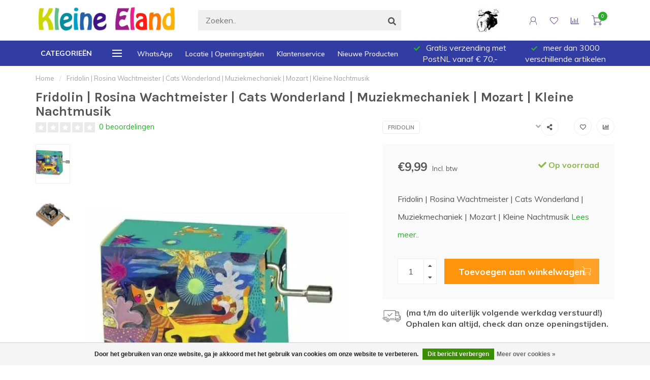

--- FILE ---
content_type: text/html;charset=utf-8
request_url: https://www.kleine-eland.nl/fridolin-rosina-wachtmeister-cats-wonderland-muzie.html
body_size: 20056
content:
<!DOCTYPE html>
<html lang="nl">
  <head>
    
    <!--
        
        Theme Nova | v1.5.3.06122201_1_0
        Theme designed and created by Dyvelopment - We are true e-commerce heroes!
        
        For custom Lightspeed eCom work like custom design or development,
        please contact us at www.dyvelopment.com

          _____                  _                                  _   
         |  __ \                | |                                | |  
         | |  | |_   ___   _____| | ___  _ __  _ __ ___   ___ _ __ | |_ 
         | |  | | | | \ \ / / _ \ |/ _ \| '_ \| '_ ` _ \ / _ \ '_ \| __|
         | |__| | |_| |\ V /  __/ | (_) | |_) | | | | | |  __/ | | | |_ 
         |_____/ \__, | \_/ \___|_|\___/| .__/|_| |_| |_|\___|_| |_|\__|
                  __/ |                 | |                             
                 |___/                  |_|                             
    -->
    
    <meta charset="utf-8"/>
<!-- [START] 'blocks/head.rain' -->
<!--

  (c) 2008-2026 Lightspeed Netherlands B.V.
  http://www.lightspeedhq.com
  Generated: 21-01-2026 @ 15:52:41

-->
<link rel="canonical" href="https://www.kleine-eland.nl/fridolin-rosina-wachtmeister-cats-wonderland-muzie.html"/>
<link rel="alternate" href="https://www.kleine-eland.nl/index.rss" type="application/rss+xml" title="Nieuwe producten"/>
<link href="https://cdn.webshopapp.com/assets/cookielaw.css?2025-02-20" rel="stylesheet" type="text/css"/>
<meta name="robots" content="noodp,noydir"/>
<meta name="google-site-verification" content="qLb6mcfeSTsLJcSgtJq3sgYK0kkqRzVFI_KMTJYIDG4"/>
<meta property="og:url" content="https://www.kleine-eland.nl/fridolin-rosina-wachtmeister-cats-wonderland-muzie.html?source=facebook"/>
<meta property="og:site_name" content="Kleine Eland"/>
<meta property="og:title" content="Fridolin | Rosina Wachtmeister | Cats Wonderland | Muziekmechaniek | Mozart | Kleine Nachtmusik"/>
<meta property="og:description" content="Fridolin | Rosina Wachtmeister | Cats Wonderland | Muziekmechaniek | Mozart | Kleine Nachtmusik"/>
<meta property="og:image" content="https://cdn.webshopapp.com/shops/308005/files/416920264/fridolin-fridolin-rosina-wachtmeister-cats-wonderl.jpg"/>
<!--[if lt IE 9]>
<script src="https://cdn.webshopapp.com/assets/html5shiv.js?2025-02-20"></script>
<![endif]-->
<!-- [END] 'blocks/head.rain' -->
    
        	  	              	    	    	    	    	    	         
        <title>Fridolin | Rosina Wachtmeister | Cats Wonderland | Muziekmechaniek | Mozart | Kleine Nachtmusik - Kleine Eland</title>
    
    <meta name="description" content="Fridolin | Rosina Wachtmeister | Cats Wonderland | Muziekmechaniek | Mozart | Kleine Nachtmusik" />
    <meta name="keywords" content="Fridolin, Fridolin, |, Rosina, Wachtmeister, |, Cats, Wonderland, |, Muziekmechaniek, |, Mozart, |, Kleine, Nachtmusik, speelgoedwinkel Amsterdam, speelgoedwinkel Jordan Amsterdam, houten speelgoedwinkel Amsterdam,  alternatief speelgoed, houten spee" />
    
        
    <meta http-equiv="X-UA-Compatible" content="IE=edge">
    <meta name="viewport" content="width=device-width, initial-scale=1.0, maximum-scale=1.0, user-scalable=0">
    <meta name="apple-mobile-web-app-capable" content="yes">
    <meta name="apple-mobile-web-app-status-bar-style" content="black">
    
        	        
		<link rel="preconnect" href="https://cdn.webshopapp.com/">
		<link rel="preconnect" href="https://assets.webshopapp.com">	
    		<link rel="preconnect" href="https://fonts.googleapis.com">
		<link rel="preconnect" href="https://fonts.gstatic.com" crossorigin>
		<link rel="dns-prefetch" href="https://fonts.googleapis.com">
		<link rel="dns-prefetch" href="https://fonts.gstatic.com" crossorigin>
    		<link rel="dns-prefetch" href="https://cdn.webshopapp.com/">
		<link rel="dns-prefetch" href="https://assets.webshopapp.com">	

    <link rel="shortcut icon" href="https://cdn.webshopapp.com/shops/308005/themes/153089/v/270613/assets/favicon.ico?20201011154307" type="image/x-icon" />
    <script src="https://cdn.webshopapp.com/shops/308005/themes/153089/assets/jquery-1-12-4-min.js?2025102414340920210101142711"></script>
    
    <script>!navigator.userAgent.match('MSIE 10.0;') || document.write('<script src="https://cdn.webshopapp.com/shops/308005/themes/153089/assets/proto-polyfill.js?2025102414340920210101142711">\x3C/script>')</script>
    <script>if(navigator.userAgent.indexOf("MSIE ") > -1 || navigator.userAgent.indexOf("Trident/") > -1) { document.write('<script src="https://cdn.webshopapp.com/shops/308005/themes/153089/assets/intersection-observer-polyfill.js?2025102414340920210101142711">\x3C/script>') }</script>
    
        <link href="//fonts.googleapis.com/css?family=Muli:400,300,600,700|Karla:300,400,600,700&amp;display=swap" rel="preload" as="style">
    <link href="//fonts.googleapis.com/css?family=Muli:400,300,600,700|Karla:300,400,600,700&amp;display=swap" rel="stylesheet">
        
    <link rel="preload" href="https://cdn.webshopapp.com/shops/308005/themes/153089/assets/fontawesome-5-min.css?2025102414340920210101142711" as="style">
    <link rel="stylesheet" href="https://cdn.webshopapp.com/shops/308005/themes/153089/assets/fontawesome-5-min.css?2025102414340920210101142711">
    
    <link rel="preload" href="https://cdn.webshopapp.com/shops/308005/themes/153089/assets/bootstrap-min.css?2025102414340920210101142711" as="style">
    <link rel="stylesheet" href="https://cdn.webshopapp.com/shops/308005/themes/153089/assets/bootstrap-min.css?2025102414340920210101142711">
    
    <link rel="preload" as="script" href="https://cdn.webshopapp.com/assets/gui.js?2025-02-20">
    <script src="https://cdn.webshopapp.com/assets/gui.js?2025-02-20"></script>
    
    <link rel="preload" as="script" href="https://cdn.webshopapp.com/assets/gui-responsive-2-0.js?2025-02-20">
    <script src="https://cdn.webshopapp.com/assets/gui-responsive-2-0.js?2025-02-20"></script>
    
        <link rel="stylesheet" href="https://cdn.webshopapp.com/shops/308005/themes/153089/assets/fancybox-3-5-7-min.css?2025102414340920210101142711" />
        
    <link rel="preload" href="https://cdn.webshopapp.com/shops/308005/themes/153089/assets/style.css?2025102414340920210101142711" as="style">
    <link rel="stylesheet" href="https://cdn.webshopapp.com/shops/308005/themes/153089/assets/style.css?2025102414340920210101142711" />
    
    <!-- User defined styles -->
    <link rel="preload" href="https://cdn.webshopapp.com/shops/308005/themes/153089/assets/settings.css?2025102414340920210101142711" as="style">
    <link rel="preload" href="https://cdn.webshopapp.com/shops/308005/themes/153089/assets/custom.css?2025102414340920210101142711" as="style">
    <link rel="stylesheet" href="https://cdn.webshopapp.com/shops/308005/themes/153089/assets/settings.css?2025102414340920210101142711" />
    <link rel="stylesheet" href="https://cdn.webshopapp.com/shops/308005/themes/153089/assets/custom.css?2025102414340920210101142711" />
    
    <script>
   var productStorage = {};
   var theme = {};

  </script>    
    <link type="preload" src="https://cdn.webshopapp.com/shops/308005/themes/153089/assets/countdown-min.js?2025102414340920210101142711" as="script">
    <link type="preload" src="https://cdn.webshopapp.com/shops/308005/themes/153089/assets/swiper-4-min.js?2025102414340920210101142711" as="script">
    <link type="preload" src="https://cdn.webshopapp.com/shops/308005/themes/153089/assets/swiper-453.js?2025102414340920210101142711" as="script">
    <link type="preload" src="https://cdn.webshopapp.com/shops/308005/themes/153089/assets/global.js?2025102414340920210101142711" as="script">
    
            
      </head>
  <body class="layout-custom">
    <div class="body-content"><div class="overlay"><i class="fa fa-times"></i></div><header><div id="header-holder"><div class="container"><div id="header-content"><div class="header-left"><div class="categories-button small scroll scroll-nav hidden-sm hidden-xs hidden-xxs"><div class="nav-icon"><div class="bar1"></div><div class="bar3"></div><span>Menu</span></div></div><div id="mobilenav" class="categories-button small mobile visible-sm visible-xs visible-xxs"><div class="nav-icon"><div class="bar1"></div><div class="bar3"></div></div><span>Menu</span></div><span id="mobilesearch" class="visible-xxs visible-xs visible-sm"><a href="https://www.kleine-eland.nl/"><i class="fa fa-search" aria-hidden="true"></i></a></span><a href="https://www.kleine-eland.nl/" class="logo hidden-sm hidden-xs hidden-xxs"><img class="logo" src="https://cdn.webshopapp.com/shops/308005/themes/153089/v/271311/assets/logo.png?20201012110828" alt="Speelgoedwinkel Amsterdam Kleine Eland"></a></div><div class="header-center"><div class="search hidden-sm hidden-xs hidden-xxs"><form action="https://www.kleine-eland.nl/search/" class="searchform" method="get"><div class="search-holder"><input type="text" class="searchbox" name="q" placeholder="Zoeken.." autocomplete="off"><i class="fa fa-search" aria-hidden="true"></i><i class="fa fa-times clearsearch" aria-hidden="true"></i></div></form><div class="searchcontent hidden-xs hidden-xxs"><div class="searchresults"></div><div class="more"><a href="#" class="search-viewall">Bekijk alle resultaten <span>(0)</span></a></div><div class="noresults">Geen producten gevonden</div></div></div><a href="https://www.kleine-eland.nl/"><img class="logo hidden-lg hidden-md" src="https://cdn.webshopapp.com/shops/308005/themes/153089/v/271311/assets/logo.png?20201012110828" alt="Speelgoedwinkel Amsterdam Kleine Eland"></a></div><div class="header-hallmark hidden-xs hidden-xxs hidden-sm"><img src="https://cdn.webshopapp.com/shops/308005/themes/153089/v/456853/assets/hallmark.png?20210114193244" alt="" class="custom"></div><div class="header-right text-right"><div class="user-actions hidden-sm hidden-xs hidden-xxs"><a href="#" class="header-link" data-fancy="fancy-locale-holder" data-fancy-type="flyout" data-tooltip title="Taal & Valuta" data-placement="bottom"><span class="current-lang">NL</span><i class="nova-icon nova-icon-globe"></i></a><a href="https://www.kleine-eland.nl/account/" class="account header-link" data-fancy="fancy-account-holder" data-tooltip title="Mijn account" data-placement="bottom"><!-- <img src="https://cdn.webshopapp.com/shops/308005/themes/153089/assets/icon-user.svg?2025102414340920210101142711" alt="My account" class="icon"> --><i class="nova-icon nova-icon-user"></i></a><a href="https://www.kleine-eland.nl/account/wishlist/" class="header-link" data-tooltip title="Verlanglijst" data-placement="bottom" data-fancy="fancy-account-holder"><i class="nova-icon nova-icon-heart"></i></a><a href="" class="header-link compare" data-fancy="fancy-compare-holder" data-fancy-type="flyout" data-tooltip title="Vergelijk" data-placement="bottom"><i class="nova-icon nova-icon-chart"></i></a><div class="fancy-box flyout fancy-compare-holder"><div class="fancy-compare"><div class="row"><div class="col-md-12"><h4>Vergelijk producten</h4></div><div class="col-md-12"><p>U heeft nog geen producten toegevoegd.</p></div></div></div></div><div class="fancy-box flyout fancy-locale-holder"><div class="fancy-locale"><div class=""><label for="">Kies uw taal</label><div class="flex-container middle"><div class="flex-col"><span class="flags nl"></span></div><div class="flex-col flex-grow-1"><select id="" class="fancy-select" onchange="document.location=this.options[this.selectedIndex].getAttribute('data-url')"><option lang="nl" title="Nederlands" data-url="https://www.kleine-eland.nl/go/product/139185927" selected="selected">Nederlands</option></select></div></div></div><div class="margin-top-half"><label for="">Kies uw valuta</label><div class="flex-container middle"><div class="flex-col"><span><strong>€</strong></span></div><div class="flex-col flex-grow-1"><select id="" class="fancy-select" onchange="document.location=this.options[this.selectedIndex].getAttribute('data-url')"><option data-url="https://www.kleine-eland.nl/session/currency/eur/" selected="selected">EUR</option></select></div></div></div></div></div></div><a href="https://www.kleine-eland.nl/cart/" class="cart header-link" data-fancy="fancy-cart-holder"><div class="cart-icon"><i class="nova-icon nova-icon-shopping-cart"></i><span id="qty" class="highlight-bg cart-total-qty shopping-cart">0</span></div></a></div></div></div></div><div class="cf"></div><div class="subheader-holder"><div class="container"><div class="subheader"><nav class="subheader-nav hidden-sm hidden-xs hidden-xxs"><div class="categories-button main">
          Categorieën
          <div class="nav-icon"><div class="bar1"></div><div class="bar2"></div><div class="bar3"></div></div></div><div class="nav-main-holder"><ul class="nav-main"><li class="nav-main-item"><a href="https://www.kleine-eland.nl/speelgoed/" class="nav-main-item-name has-subs">
                            Speelgoed
            </a><ul class="nav-main-sub fixed-width level-1"><li class="nav-main-item category-title"><h5>Speelgoed</h5></li><li class="nav-main-item"><a href="https://www.kleine-eland.nl/speelgoed/speelgoed-3-jaar-en-ouder/" class="nav-sub-item-name has-subs">
              			Speelgoed 3 jaar en ouder
            			</a><ul class="nav-main-sub fixed-width level-2"><li class="nav-main-item category-title"><h5>Speelgoed 3 jaar en ouder</h5></li><li class="nav-main-item"><a href="https://www.kleine-eland.nl/speelgoed/speelgoed-3-jaar-en-ouder/3/" class="nav-sub-item-name">
                        3 +
                      </a></li><li class="nav-main-item"><a href="https://www.kleine-eland.nl/speelgoed/speelgoed-3-jaar-en-ouder/4/" class="nav-sub-item-name">
                        4 +
                      </a></li><li class="nav-main-item"><a href="https://www.kleine-eland.nl/speelgoed/speelgoed-3-jaar-en-ouder/5/" class="nav-sub-item-name">
                        5 +
                      </a></li><li class="nav-main-item"><a href="https://www.kleine-eland.nl/speelgoed/speelgoed-3-jaar-en-ouder/6/" class="nav-sub-item-name">
                        6 +
                      </a></li><li class="nav-main-item"><a href="https://www.kleine-eland.nl/speelgoed/speelgoed-3-jaar-en-ouder/7/" class="nav-sub-item-name">
                        7+
                      </a></li><li class="nav-main-item"><a href="https://www.kleine-eland.nl/speelgoed/speelgoed-3-jaar-en-ouder/8/" class="nav-sub-item-name">
                        8 +
                      </a></li></ul></li><li class="nav-main-item"><a href="https://www.kleine-eland.nl/speelgoed/educatief/" class="nav-sub-item-name">
              			Educatief
            			</a></li><li class="nav-main-item"><a href="https://www.kleine-eland.nl/speelgoed/vervoer/" class="nav-sub-item-name has-subs">
              			Vervoer
            			</a><ul class="nav-main-sub fixed-width level-2"><li class="nav-main-item category-title"><h5>Vervoer</h5></li><li class="nav-main-item"><a href="https://www.kleine-eland.nl/speelgoed/vervoer/auto-vervoer/" class="nav-sub-item-name">
                        Auto &amp; Vervoer
                      </a></li><li class="nav-main-item"><a href="https://www.kleine-eland.nl/speelgoed/vervoer/houten-treinbaan/" class="nav-sub-item-name">
                        Houten Treinbaan
                      </a></li></ul></li><li class="nav-main-item"><a href="https://www.kleine-eland.nl/speelgoed/keuken-winkeltje-huishoudelijk/" class="nav-sub-item-name">
              			Keuken, Winkeltje &amp; Huishoudelijk
            			</a></li><li class="nav-main-item"><a href="https://www.kleine-eland.nl/speelgoed/bad-en-of-buitenspeelgoed/" class="nav-sub-item-name has-subs">
              			Bad en/of buitenspeelgoed
            			</a><ul class="nav-main-sub fixed-width level-2"><li class="nav-main-item category-title"><h5>Bad en/of buitenspeelgoed</h5></li><li class="nav-main-item"><a href="https://www.kleine-eland.nl/speelgoed/bad-en-of-buitenspeelgoed/speelgoed-voor-in-bad/" class="nav-sub-item-name">
                        speelgoed voor in bad
                      </a></li><li class="nav-main-item"><a href="https://www.kleine-eland.nl/speelgoed/bad-en-of-buitenspeelgoed/buitenspeelgoed/" class="nav-sub-item-name">
                        buitenspeelgoed
                      </a></li></ul></li><li class="nav-main-item"><a href="https://www.kleine-eland.nl/speelgoed/ballen/" class="nav-sub-item-name">
              			Ballen
            			</a></li><li class="nav-main-item"><a href="https://www.kleine-eland.nl/speelgoed/blokken/" class="nav-sub-item-name">
              			Blokken
            			</a></li><li class="nav-main-item"><a href="https://www.kleine-eland.nl/speelgoed/dinos/" class="nav-sub-item-name">
              			Dino&#039;s
            			</a></li><li class="nav-main-item"><a href="https://www.kleine-eland.nl/speelgoed/slijm-putty/" class="nav-sub-item-name">
              			Slijm &amp; Putty
            			</a></li></ul></li><li class="nav-main-item"><a href="https://www.kleine-eland.nl/baby-en-peuterspeelgoed/" class="nav-main-item-name has-subs">
                            Baby en Peuterspeelgoed
            </a><ul class="nav-main-sub fixed-width level-1"><li class="nav-main-item category-title"><h5>Baby en Peuterspeelgoed</h5></li><li class="nav-main-item"><a href="https://www.kleine-eland.nl/baby-en-peuterspeelgoed/0/" class="nav-sub-item-name">
              			0 +
            			</a></li><li class="nav-main-item"><a href="https://www.kleine-eland.nl/baby-en-peuterspeelgoed/6-mnd/" class="nav-sub-item-name">
              			6 mnd +
            			</a></li><li class="nav-main-item"><a href="https://www.kleine-eland.nl/baby-en-peuterspeelgoed/1/" class="nav-sub-item-name">
              			1 +
            			</a></li><li class="nav-main-item"><a href="https://www.kleine-eland.nl/baby-en-peuterspeelgoed/2/" class="nav-sub-item-name">
              			2 +
            			</a></li><li class="nav-main-item"><a href="https://www.kleine-eland.nl/baby-en-peuterspeelgoed/puzzel/" class="nav-sub-item-name">
              			Puzzel
            			</a></li><li class="nav-main-item"><a href="https://www.kleine-eland.nl/baby-en-peuterspeelgoed/spel/" class="nav-sub-item-name">
              			Spel
            			</a></li><li class="nav-main-item"><a href="https://www.kleine-eland.nl/baby-en-peuterspeelgoed/loopwagen-loopfiets/" class="nav-sub-item-name">
              			Loopwagen - Loopfiets
            			</a></li></ul></li><li class="nav-main-item"><a href="https://www.kleine-eland.nl/poppen/" class="nav-main-item-name has-subs">
                            Poppen
            </a><ul class="nav-main-sub fixed-width level-1"><li class="nav-main-item category-title"><h5>Poppen</h5></li><li class="nav-main-item"><a href="https://www.kleine-eland.nl/poppen/babypop/" class="nav-sub-item-name">
              			Babypop
            			</a></li><li class="nav-main-item"><a href="https://www.kleine-eland.nl/poppen/poppenkleertjes/" class="nav-sub-item-name">
              			Poppenkleertjes
            			</a></li><li class="nav-main-item"><a href="https://www.kleine-eland.nl/poppen/pop-met-haar/" class="nav-sub-item-name">
              			Pop met haar
            			</a></li><li class="nav-main-item"><a href="https://www.kleine-eland.nl/poppen/stoffen-pop/" class="nav-sub-item-name">
              			Stoffen Pop
            			</a></li><li class="nav-main-item"><a href="https://www.kleine-eland.nl/poppen/attributen/" class="nav-sub-item-name">
              			Attributen
            			</a></li></ul></li><li class="nav-main-item"><a href="https://www.kleine-eland.nl/verkleden/" class="nav-main-item-name has-subs">
                            Verkleden
            </a><ul class="nav-main-sub fixed-width level-1"><li class="nav-main-item category-title"><h5>Verkleden</h5></li><li class="nav-main-item"><a href="https://www.kleine-eland.nl/verkleden/kostuums-verkleed/" class="nav-sub-item-name">
              			Kostuums &amp; Verkleed
            			</a></li><li class="nav-main-item"><a href="https://www.kleine-eland.nl/verkleden/tattoos-schminck/" class="nav-sub-item-name">
              			Tattoos - Schminck
            			</a></li><li class="nav-main-item"><a href="https://www.kleine-eland.nl/verkleden/make-up-nagellak-sieraden/" class="nav-sub-item-name">
              			Make-up, Nagellak &amp; Sieraden
            			</a></li></ul></li><li class="nav-main-item"><a href="https://www.kleine-eland.nl/pluche-knuffels/" class="nav-main-item-name">
                            Pluche Knuffels
            </a></li><li class="nav-main-item"><a href="https://www.kleine-eland.nl/spellen/" class="nav-main-item-name has-subs">
                            Spellen
            </a><ul class="nav-main-sub fixed-width level-1"><li class="nav-main-item category-title"><h5>Spellen</h5></li><li class="nav-main-item"><a href="https://www.kleine-eland.nl/spellen/kaartspel/" class="nav-sub-item-name">
              			Kaartspel
            			</a></li><li class="nav-main-item"><a href="https://www.kleine-eland.nl/spellen/dobbelspel/" class="nav-sub-item-name">
              			Dobbelspel
            			</a></li><li class="nav-main-item"><a href="https://www.kleine-eland.nl/spellen/bordspel/" class="nav-sub-item-name">
              			Bordspel
            			</a></li><li class="nav-main-item"><a href="https://www.kleine-eland.nl/spellen/hersengymnastiek/" class="nav-sub-item-name">
              			Hersengymnastiek
            			</a></li><li class="nav-main-item"><a href="https://www.kleine-eland.nl/spellen/speelkaarten-dobbelstenen/" class="nav-sub-item-name">
              			Speelkaarten - Dobbelstenen
            			</a></li><li class="nav-main-item"><a href="https://www.kleine-eland.nl/spellen/gezelschapsspel/" class="nav-sub-item-name">
              			Gezelschapsspel
            			</a></li><li class="nav-main-item"><a href="https://www.kleine-eland.nl/spellen/diverse-spellen/" class="nav-sub-item-name">
              			Diverse spellen
            			</a></li></ul></li><li class="nav-main-item"><a href="https://www.kleine-eland.nl/puzzels/" class="nav-main-item-name">
                            Puzzels
            </a></li><li class="nav-main-item"><a href="https://www.kleine-eland.nl/creatief/" class="nav-main-item-name has-subs">
                            Creatief
            </a><ul class="nav-main-sub fixed-width level-1"><li class="nav-main-item category-title"><h5>Creatief</h5></li><li class="nav-main-item"><a href="https://www.kleine-eland.nl/creatief/djeco-artistic-serie-6-10-jaar/" class="nav-sub-item-name">
              			Djeco Artistic Serie | 6 - 10  jaar
            			</a></li><li class="nav-main-item"><a href="https://www.kleine-eland.nl/creatief/stickers/" class="nav-sub-item-name">
              			Stickers
            			</a></li><li class="nav-main-item"><a href="https://www.kleine-eland.nl/creatief/kleurboek-tekenset/" class="nav-sub-item-name">
              			Kleurboek - Tekenset
            			</a></li><li class="nav-main-item"><a href="https://www.kleine-eland.nl/creatief/kleuren/" class="nav-sub-item-name has-subs">
              			Kleuren
            			</a><ul class="nav-main-sub fixed-width level-2"><li class="nav-main-item category-title"><h5>Kleuren</h5></li><li class="nav-main-item"><a href="https://www.kleine-eland.nl/creatief/kleuren/stiften/" class="nav-sub-item-name">
                        Stiften
                      </a></li><li class="nav-main-item"><a href="https://www.kleine-eland.nl/creatief/kleuren/krijt-waskrijt-stoepkrijt-stempels/" class="nav-sub-item-name">
                        Krijt - Waskrijt - Stoepkrijt - Stempels
                      </a></li><li class="nav-main-item"><a href="https://www.kleine-eland.nl/creatief/kleuren/kleurpotloden/" class="nav-sub-item-name">
                        Kleurpotloden
                      </a></li><li class="nav-main-item"><a href="https://www.kleine-eland.nl/creatief/kleuren/waterverf/" class="nav-sub-item-name">
                        Waterverf
                      </a></li><li class="nav-main-item"><a href="https://www.kleine-eland.nl/creatief/kleuren/vingerverf/" class="nav-sub-item-name">
                        Vingerverf
                      </a></li></ul></li><li class="nav-main-item"><a href="https://www.kleine-eland.nl/creatief/klei-speeldeeg-kinetic-sand/" class="nav-sub-item-name">
              			Klei - Speeldeeg -Kinetic Sand
            			</a></li><li class="nav-main-item"><a href="https://www.kleine-eland.nl/creatief/gummetjes/" class="nav-sub-item-name">
              			Gummetjes
            			</a></li><li class="nav-main-item"><a href="https://www.kleine-eland.nl/creatief/knutselpakket/" class="nav-sub-item-name has-subs">
              			Knutselpakket
            			</a><ul class="nav-main-sub fixed-width level-2"><li class="nav-main-item category-title"><h5>Knutselpakket</h5></li><li class="nav-main-item"><a href="https://www.kleine-eland.nl/creatief/knutselpakket/glitterschilderijen/" class="nav-sub-item-name">
                        Glitterschilderijen
                      </a></li><li class="nav-main-item"><a href="https://www.kleine-eland.nl/creatief/knutselpakket/sieraden-maken-kralen/" class="nav-sub-item-name">
                        Sieraden maken - Kralen
                      </a></li><li class="nav-main-item"><a href="https://www.kleine-eland.nl/creatief/knutselpakket/uithakset-opgraving/" class="nav-sub-item-name">
                        uithakset - opgraving
                      </a></li><li class="nav-main-item"><a href="https://www.kleine-eland.nl/creatief/knutselpakket/mozaiek/" class="nav-sub-item-name">
                        Mozaïek
                      </a></li><li class="nav-main-item"><a href="https://www.kleine-eland.nl/creatief/knutselpakket/krasfolie/" class="nav-sub-item-name">
                        Krasfolie
                      </a></li><li class="nav-main-item"><a href="https://www.kleine-eland.nl/creatief/knutselpakket/gekleurd-zand/" class="nav-sub-item-name">
                        Gekleurd zand
                      </a></li><li class="nav-main-item"><a href="https://www.kleine-eland.nl/creatief/knutselpakket/diverse-soorten/" class="nav-sub-item-name">
                        Diverse soorten
                      </a></li></ul></li><li class="nav-main-item"><a href="https://www.kleine-eland.nl/creatief/diversen/" class="nav-sub-item-name has-subs">
              			Diversen
            			</a><ul class="nav-main-sub fixed-width level-2"><li class="nav-main-item category-title"><h5>Diversen</h5></li><li class="nav-main-item"><a href="https://www.kleine-eland.nl/creatief/diversen/kwast-penseel-schaar-lijm/" class="nav-sub-item-name">
                        Kwast - Penseel - Schaar - Lijm
                      </a></li><li class="nav-main-item"><a href="https://www.kleine-eland.nl/creatief/diversen/schort/" class="nav-sub-item-name">
                        schort
                      </a></li><li class="nav-main-item"><a href="https://www.kleine-eland.nl/creatief/diversen/etui/" class="nav-sub-item-name">
                        etui
                      </a></li></ul></li><li class="nav-main-item"><a href="https://www.kleine-eland.nl/creatief/origami/" class="nav-sub-item-name">
              			Origami
            			</a></li></ul></li><li class="nav-main-item"><a href="https://www.kleine-eland.nl/muziekinstrumenten/" class="nav-main-item-name">
                            Muziekinstrumenten
            </a></li><li class="nav-main-item"><a href="https://www.kleine-eland.nl/papierwaren/" class="nav-main-item-name has-subs">
                            Papierwaren
            </a><ul class="nav-main-sub fixed-width level-1"><li class="nav-main-item category-title"><h5>Papierwaren</h5></li><li class="nav-main-item"><a href="https://www.kleine-eland.nl/papierwaren/briefpapier/" class="nav-sub-item-name">
              			Briefpapier
            			</a></li><li class="nav-main-item"><a href="https://www.kleine-eland.nl/papierwaren/schriften/" class="nav-sub-item-name">
              			Schriften
            			</a></li><li class="nav-main-item"><a href="https://www.kleine-eland.nl/papierwaren/dagboeken/" class="nav-sub-item-name">
              			Dagboeken
            			</a></li><li class="nav-main-item"><a href="https://www.kleine-eland.nl/papierwaren/pennen/" class="nav-sub-item-name">
              			Pennen
            			</a></li><li class="nav-main-item"><a href="https://www.kleine-eland.nl/papierwaren/tape/" class="nav-sub-item-name">
              			Tape
            			</a></li><li class="nav-main-item"><a href="https://www.kleine-eland.nl/papierwaren/inpakken-cadeaupapier-lint/" class="nav-sub-item-name">
              			Inpakken - Cadeaupapier - Lint
            			</a></li></ul></li><li class="nav-main-item"><a href="https://www.kleine-eland.nl/schommelen/" class="nav-main-item-name has-subs">
                            Schommelen
            </a><ul class="nav-main-sub fixed-width level-1"><li class="nav-main-item category-title"><h5>Schommelen</h5></li><li class="nav-main-item"><a href="https://www.kleine-eland.nl/schommelen/babyschommel/" class="nav-sub-item-name">
              			Babyschommel
            			</a></li><li class="nav-main-item"><a href="https://www.kleine-eland.nl/schommelen/plankschommel/" class="nav-sub-item-name">
              			Plankschommel
            			</a></li><li class="nav-main-item"><a href="https://www.kleine-eland.nl/schommelen/attributen-accessoires/" class="nav-sub-item-name">
              			Attributen &amp; Accessoires
            			</a></li></ul></li><li class="nav-main-item"><a href="https://www.kleine-eland.nl/ander-goed/" class="nav-main-item-name has-subs">
                            Ander Goed
            </a><ul class="nav-main-sub fixed-width level-1"><li class="nav-main-item category-title"><h5>Ander Goed</h5></li><li class="nav-main-item"><a href="https://www.kleine-eland.nl/ander-goed/kinderservies/" class="nav-sub-item-name has-subs">
              			Kinderservies
            			</a><ul class="nav-main-sub fixed-width level-2"><li class="nav-main-item category-title"><h5>Kinderservies</h5></li><li class="nav-main-item"><a href="https://www.kleine-eland.nl/ander-goed/kinderservies/bestek-lepels/" class="nav-sub-item-name">
                        Bestek &amp; Lepels
                      </a></li><li class="nav-main-item"><a href="https://www.kleine-eland.nl/ander-goed/kinderservies/bord/" class="nav-sub-item-name">
                        Bord
                      </a></li><li class="nav-main-item"><a href="https://www.kleine-eland.nl/ander-goed/kinderservies/schaaltje-kommetje/" class="nav-sub-item-name">
                        Schaaltje &amp; Kommetje
                      </a></li><li class="nav-main-item"><a href="https://www.kleine-eland.nl/ander-goed/kinderservies/giftset/" class="nav-sub-item-name">
                        Giftset
                      </a></li><li class="nav-main-item"><a href="https://www.kleine-eland.nl/ander-goed/kinderservies/bekers-glazen/" class="nav-sub-item-name">
                        Bekers &amp; Glazen
                      </a></li><li class="nav-main-item"><a href="https://www.kleine-eland.nl/ander-goed/kinderservies/placemat-slab/" class="nav-sub-item-name">
                        Placemat &amp; Slab
                      </a></li></ul></li><li class="nav-main-item"><a href="https://www.kleine-eland.nl/ander-goed/onderweg/" class="nav-sub-item-name has-subs">
              			Onderweg
            			</a><ul class="nav-main-sub fixed-width level-2"><li class="nav-main-item category-title"><h5>Onderweg</h5></li><li class="nav-main-item"><a href="https://www.kleine-eland.nl/ander-goed/onderweg/broodtrommel-lunchbox/" class="nav-sub-item-name">
                        Broodtrommel - Lunchbox
                      </a></li><li class="nav-main-item"><a href="https://www.kleine-eland.nl/ander-goed/onderweg/drinkbeker-drinkfles/" class="nav-sub-item-name">
                        Drinkbeker - Drinkfles
                      </a></li><li class="nav-main-item"><a href="https://www.kleine-eland.nl/ander-goed/onderweg/paraplu/" class="nav-sub-item-name">
                        Paraplu
                      </a></li><li class="nav-main-item"><a href="https://www.kleine-eland.nl/ander-goed/onderweg/rugzak-tas-kinderkoffer/" class="nav-sub-item-name">
                        Rugzak - Tas - Kinderkoffer
                      </a></li></ul></li><li class="nav-main-item"><a href="https://www.kleine-eland.nl/ander-goed/verlichting-kinderlamp-nachtlamp/" class="nav-sub-item-name">
              			Verlichting - Kinderlamp - Nachtlamp
            			</a></li><li class="nav-main-item"><a href="https://www.kleine-eland.nl/ander-goed/decoratie/" class="nav-sub-item-name">
              			Decoratie
            			</a></li><li class="nav-main-item"><a href="https://www.kleine-eland.nl/ander-goed/diversen/" class="nav-sub-item-name">
              			Diversen
            			</a></li><li class="nav-main-item"><a href="https://www.kleine-eland.nl/ander-goed/steiff-collectibles-limited-editions/" class="nav-sub-item-name">
              			Steiff Collectibles &amp; Limited Editions
            			</a></li></ul></li><li class="nav-main-item"><a href="https://www.kleine-eland.nl/muziekdoosjes/" class="nav-main-item-name has-subs">
                            Muziekdoosjes
            </a><ul class="nav-main-sub fixed-width level-1"><li class="nav-main-item category-title"><h5>Muziekdoosjes</h5></li><li class="nav-main-item"><a href="https://www.kleine-eland.nl/muziekdoosjes/muziekmechaniek/" class="nav-sub-item-name">
              			Muziekmechaniek
            			</a></li><li class="nav-main-item"><a href="https://www.kleine-eland.nl/muziekdoosjes/muziekdoosje-met-deksel/" class="nav-sub-item-name">
              			Muziekdoosje met Deksel
            			</a></li><li class="nav-main-item"><a href="https://www.kleine-eland.nl/muziekdoosjes/muziekdoosje-andere-soorten/" class="nav-sub-item-name">
              			Muziekdoosje Andere Soorten
            			</a></li><li class="nav-main-item"><a href="https://www.kleine-eland.nl/muziekdoosjes/knuffel-met-muziekdoosje/" class="nav-sub-item-name">
              			Knuffel met Muziekdoosje
            			</a></li></ul></li><li class="nav-main-item"><a href="https://www.kleine-eland.nl/kinderboeken/" class="nav-main-item-name">
                            Kinderboeken
            </a></li><li class="nav-main-item"><a href="https://www.kleine-eland.nl/kerstkaarten/" class="nav-main-item-name">
                            Kerstkaarten
            </a></li><li class="nav-main-item"><a href="https://www.kleine-eland.nl/kaarten/" class="nav-main-item-name has-subs">
                            Kaarten
            </a><ul class="nav-main-sub fixed-width level-1"><li class="nav-main-item category-title"><h5>Kaarten</h5></li><li class="nav-main-item"><a href="https://www.kleine-eland.nl/kaarten/pencil-shavings-cards/" class="nav-sub-item-name">
              			Pencil Shavings Cards
            			</a></li><li class="nav-main-item"><a href="https://www.kleine-eland.nl/kaarten/anne-knaup/" class="nav-sub-item-name">
              			Anne Knaup
            			</a></li><li class="nav-main-item"><a href="https://www.kleine-eland.nl/kaarten/two-bad-mice/" class="nav-sub-item-name">
              			Two Bad Mice
            			</a></li><li class="nav-main-item"><a href="https://www.kleine-eland.nl/kaarten/postzegels-stamps-enveloppe-diversen/" class="nav-sub-item-name">
              			postzegels | stamps | enveloppe | diversen
            			</a></li><li class="nav-main-item"><a href="https://www.kleine-eland.nl/kaarten/bekking-blitz/" class="nav-sub-item-name">
              			Bekking &amp; Blitz
            			</a></li><li class="nav-main-item"><a href="https://www.kleine-eland.nl/kaarten/art-unlimited/" class="nav-sub-item-name">
              			Art Unlimited
            			</a></li><li class="nav-main-item"><a href="https://www.kleine-eland.nl/kaarten/lenticulaire-kaarten-3d-bewegend/" class="nav-sub-item-name">
              			Lenticulaire kaarten | 3D | bewegend
            			</a></li><li class="nav-main-item"><a href="https://www.kleine-eland.nl/kaarten/really-wild-cards/" class="nav-sub-item-name">
              			Really Wild Cards
            			</a></li><li class="nav-main-item"><a href="https://www.kleine-eland.nl/kaarten/birgitta-cards/" class="nav-sub-item-name">
              			Birgitta Cards
            			</a></li><li class="nav-main-item"><a href="https://www.kleine-eland.nl/kaarten/art-revisited/" class="nav-sub-item-name">
              			Art Revisited
            			</a></li><li class="nav-main-item"><a href="https://www.kleine-eland.nl/kaarten/petit-paris/" class="nav-sub-item-name">
              			Petit Paris
            			</a></li><li class="nav-main-item"><a href="https://www.kleine-eland.nl/kaarten/laser-cut-pop-up-kaarten/" class="nav-sub-item-name">
              			Laser cut | pop-up kaarten
            			</a></li><li class="nav-main-item"><a href="https://www.kleine-eland.nl/kaarten/madame-treacle/" class="nav-sub-item-name">
              			Madame Treacle
            			</a></li><li class="nav-main-item"><a href="https://www.kleine-eland.nl/kaarten/kaart-met-muziek/" class="nav-sub-item-name">
              			Kaart met muziek
            			</a></li></ul></li><li class="nav-main-item"><a href="https://www.kleine-eland.nl/nijntje-miffy/" class="nav-main-item-name has-subs">
                            Nijntje | Miffy
            </a><ul class="nav-main-sub fixed-width level-1"><li class="nav-main-item category-title"><h5>Nijntje | Miffy</h5></li><li class="nav-main-item"><a href="https://www.kleine-eland.nl/nijntje-miffy/miffy-dolls/" class="nav-sub-item-name">
              			Miffy Dolls
            			</a></li><li class="nav-main-item"><a href="https://www.kleine-eland.nl/nijntje-miffy/miffy-clothing/" class="nav-sub-item-name">
              			Miffy Clothing
            			</a></li><li class="nav-main-item"><a href="https://www.kleine-eland.nl/nijntje-miffy/miffy-english-books/" class="nav-sub-item-name">
              			Miffy English Books
            			</a></li></ul></li><li class="nav-main-item"><a href="https://www.kleine-eland.nl/blogs/leukste-speelgoed/" class="nav-main-item-name">
              	              		                              
              Blog
            </a></li></ul></div></nav><div class="subheader-links hidden-sm hidden-xs hidden-xxs"><a href="https://www.kleine-eland.nl/service/whatsapp/" target="">WhatsApp</a><a href="https://www.kleine-eland.nl/service/stores/" target="">Locatie | Openingstijden</a><a href="https://www.kleine-eland.nl/service/" target="">Klantenservice</a><a href="https://www.kleine-eland.nl/collection/" target="">Nieuwe Producten</a></div><div class="subheader-usps"><div class="usps-slider-holder" style="width:100%;"><div class="swiper-container usps-header with-header"><div class="swiper-wrapper"><div class="swiper-slide usp-block"><div><i class="fas fa-check"></i> Gratis verzending met PostNL vanaf € 70,- 
          </div></div><div class="swiper-slide usp-block"><div><i class="fas fa-check"></i> meer dan 3000 verschillende artikelen 
          </div></div><div class="swiper-slide usp-block"><div><i class="fas fa-check"></i> dinsdag t/m vrijdag uiterlijk de volgende dag verstuurd 
          </div></div></div></div></div></div></div></div></div><div class="subnav-dimmed"></div></header><div class="breadcrumbs"><div class="container"><div class="row"><div class="col-md-12"><a href="https://www.kleine-eland.nl/" title="Home">Home</a><span><span class="seperator">/</span><a href="https://www.kleine-eland.nl/fridolin-rosina-wachtmeister-cats-wonderland-muzie.html"><span>Fridolin | Rosina Wachtmeister | Cats Wonderland | Muziekmechaniek | Mozart | Kleine Nachtmusik</span></a></span></div></div></div></div><div class="addtocart-sticky"><div class="container"><div class="flex-container marginless middle"><img src="https://cdn.webshopapp.com/shops/308005/files/416920264/42x42x2/image.jpg" alt="" class="max-size"><h5 class="title hidden-xs hidden-xxs">Fridolin | Rosina Wachtmeister | Cats Wonderland | Muziekmechaniek | Mozart | Kleine Nachtmusik</h5><div class="sticky-price"><span class="price">€9,99</span></div><a href="https://www.kleine-eland.nl/cart/add/275086009/" class="button quick-cart smaall-button" data-title="Fridolin | Rosina Wachtmeister | Cats Wonderland | Muziekmechaniek | Mozart | Kleine Nachtmusik" data-price="€9,99" data-variant="" data-image="https://cdn.webshopapp.com/shops/308005/files/416920264/650x750x2/image.jpg">Toevoegen aan winkelwagen</a><a href="https://www.kleine-eland.nl/account/wishlistAdd/139185927/?variant_id=275086009" class="button lined sticky-wishlist hidden-xs hidden-xxs" data-tooltip data-original-title="Aan verlanglijst toevoegen" data-placement="bottom"><i class="nova-icon nova-icon-heart"></i></a></div></div></div><div class="container productpage"><div class="row"><div class="col-md-12"><div class="product-title hidden-xxs hidden-xs hidden-sm"><div class=""><h1 class="">Fridolin | Rosina Wachtmeister | Cats Wonderland | Muziekmechaniek | Mozart | Kleine Nachtmusik </h1></div><div class="row"><div class="col-md-7"><div class="title-appendix"><div class="reviewscore"><span class="stars"><i class="fa fa-star empty" aria-hidden="true"></i><i class="fa fa-star empty" aria-hidden="true"></i><i class="fa fa-star empty" aria-hidden="true"></i><i class="fa fa-star empty" aria-hidden="true"></i><i class="fa fa-star empty" aria-hidden="true"></i></span><a href="#reviews" data-scrollview-id="reviews" data-scrollview-offset="150" class="highlight-txt hidden-xxs hidden-xs hidden-sm">0 beoordelingen</a></div></div></div><div class="col-md-5"><div class="title-appendix"><a href="https://www.kleine-eland.nl/brands/fridolin/" class="brand-button rounded margin-right-10">Fridolin</a><div class="wishlist text-right"><a href="https://www.kleine-eland.nl/account/wishlistAdd/139185927/?variant_id=275086009" class="margin-right-10" data-tooltip title="Aan verlanglijst toevoegen"><i class="far fa-heart"></i></a><a href="https://www.kleine-eland.nl/compare/add/275086009/" class="compare" data-tooltip title="Toevoegen om te vergelijken" data-compare="275086009"><i class="fas fa-chart-bar"></i></a></div><div class="share dropdown-holder"><a href="#" class="share-toggle" data-toggle="dropdown" data-tooltip title="Deel dit product"><i class="fa fa-share-alt"></i></a><div class="content dropdown-content dropdown-right"><a onclick="return !window.open(this.href,'Fridolin | Rosina Wachtmeister | Cats Wonderland | Muziekmechaniek | Mozart | Kleine Nachtmusik', 'width=500,height=500')" target="_blank" href="https://www.facebook.com/sharer/sharer.php?u=https%3A%2F%2Fwww.kleine-eland.nl%2Ffridolin-rosina-wachtmeister-cats-wonderland-muzie.html" class="facebook"><i class="fab fa-facebook-square"></i></a><a onclick="return !window.open(this.href,'Fridolin | Rosina Wachtmeister | Cats Wonderland | Muziekmechaniek | Mozart | Kleine Nachtmusik', 'width=500,height=500')" target="_blank" href="https://twitter.com/home?status=fridolin-rosina-wachtmeister-cats-wonderland-muzie.html" class="twitter"><i class="fab fa-twitter-square"></i></a><a onclick="return !window.open(this.href,'Fridolin | Rosina Wachtmeister | Cats Wonderland | Muziekmechaniek | Mozart | Kleine Nachtmusik', 'width=500,height=500')" target="_blank" href="https://pinterest.com/pin/create/button/?url=https://www.kleine-eland.nl/fridolin-rosina-wachtmeister-cats-wonderland-muzie.html&media=https://cdn.webshopapp.com/shops/308005/files/416920264/image.jpg&description=Fridolin%20%7C%20Rosina%20Wachtmeister%20%7C%20Cats%20Wonderland%20%7C%20Muziekmechaniek%20%7C%20Mozart%20%7C%20Kleine%20Nachtmusik" class="pinterest"><i class="fab fa-pinterest-square"></i></a></div></div></div></div></div></div></div></div><div class="content-box"><div class="row"><div class="col-md-1 hidden-sm hidden-xs hidden-xxs thumbs-holder vertical"><div class="thumbs vertical" style="margin-top:0;"><div class="swiper-container swiper-container-vert swiper-productthumbs" style="height:100%; width:100%;"><div class="swiper-wrapper"><div class="swiper-slide swiper-slide-vert active"><img src="https://cdn.webshopapp.com/shops/308005/files/416920264/65x75x1/fridolin-rosina-wachtmeister-cats-wonderland-muzie.jpg" alt="" class="img-responsive"></div><div class="swiper-slide swiper-slide-vert"><img src="https://cdn.webshopapp.com/shops/308005/files/416920267/65x75x1/fridolin-rosina-wachtmeister-cats-wonderland-muzie.jpg" alt="" class="img-responsive"></div></div></div></div></div><div class="col-sm-6 productpage-left"><div class="row"><div class="col-md-12"><div class="product-image-holder" id="holder"><div class="swiper-container swiper-productimage product-image"><div class="swiper-wrapper"><div class="swiper-slide zoom" data-src="https://cdn.webshopapp.com/shops/308005/files/416920264/fridolin-rosina-wachtmeister-cats-wonderland-muzie.jpg" data-fancybox="product-images"><img height="750" width="650" src="https://cdn.webshopapp.com/shops/308005/files/416920264/650x750x2/fridolin-rosina-wachtmeister-cats-wonderland-muzie.jpg" class="img-responsive" data-src-zoom="https://cdn.webshopapp.com/shops/308005/files/416920264/fridolin-rosina-wachtmeister-cats-wonderland-muzie.jpg" alt="Fridolin | Rosina Wachtmeister | Cats Wonderland | Muziekmechaniek | Mozart | Kleine Nachtmusik"></div><div class="swiper-slide zoom" data-src="https://cdn.webshopapp.com/shops/308005/files/416920267/fridolin-rosina-wachtmeister-cats-wonderland-muzie.jpg" data-fancybox="product-images"><img data-src="https://cdn.webshopapp.com/shops/308005/files/416920267/650x750x2/fridolin-rosina-wachtmeister-cats-wonderland-muzie.jpg" class="swiper-lazy img-responsive" data-src-zoom="https://cdn.webshopapp.com/shops/308005/files/416920267/fridolin-rosina-wachtmeister-cats-wonderland-muzie.jpg" alt="Fridolin | Rosina Wachtmeister | Cats Wonderland | Muziekmechaniek | Mozart | Kleine Nachtmusik"></div></div></div><a href="https://www.kleine-eland.nl/account/wishlistAdd/139185927/?variant_id=275086009" class="mobile-wishlist visible-sm visible-xs visible-xxs"><i class="nova-icon nova-icon-heart"></i></a></div><div class="swiper-pagination swiper-pagination-image hidden-md hidden-lg"></div></div></div></div><div class="col-md-5 col-sm-6 productpage-right"><div class="row visible-xxs visible-xs visible-sm"><div class="col-md-12"><div class="mobile-pre-title"><a href="https://www.kleine-eland.nl/brands/fridolin/" class="brand-button rounded margin-right-10">Fridolin</a></div><div class="mobile-title"><h4>Fridolin | Rosina Wachtmeister | Cats Wonderland | Muziekmechaniek | Mozart | Kleine Nachtmusik</h4></div></div></div><!-- start offer wrapper --><div class="offer-holder"><div class="row "><div class="col-md-12"><div class="product-price"><div class="row"><div class="col-xs-6"><span class="price margin-right-10">€9,99</span><span class="price-strict">Incl. btw</span></div><div class="col-xs-6 text-right"><div class="stock"><div class="in-stock"><i class="fa fa-check"></i> Op voorraad</div></div></div></div></div></div></div><div class="row rowmargin"><div class="col-md-12"><div class="product-description"><p>
              Fridolin | Rosina Wachtmeister | Cats Wonderland | Muziekmechaniek | Mozart | Kleine Nachtmusik
                            <a href="#information" data-scrollview-id="information" data-scrollview-offset="190">Lees meer..</a></p></div></div></div><form action="https://www.kleine-eland.nl/cart/add/275086009/" id="product_configure_form" method="post"><div class="row margin-top" style="display:none;"><div class="col-md-12"><div class="productform variant-blocks"><input type="hidden" name="bundle_id" id="product_configure_bundle_id" value=""></div></div></div><div class="row"><div class="col-md-12 rowmargin"><div class="addtocart-holder"><div class="qty"><input type="text" name="quantity" class="quantity qty-fast" value="1"><span class="qtyadd"><i class="fa fa-caret-up"></i></span><span class="qtyminus"><i class="fa fa-caret-down"></i></span></div><div class="addtocart"><button type="submit" name="addtocart" class="btn-addtocart quick-cart button button-cta" data-vid="275086009" data-title="Fridolin | Rosina Wachtmeister | Cats Wonderland | Muziekmechaniek | Mozart | Kleine Nachtmusik" data-variant="" data-price="€9,99" data-image="https://cdn.webshopapp.com/shops/308005/files/416920264/650x750x2/image.jpg">
                Toevoegen aan winkelwagen <span class="icon-holder"><i class="nova-icon nova-icon-shopping-cart"></i></span></button></div></div></div></div></form></div><!-- end offer wrapper --><div class="flex-container middle margin-top-half"><div class="flex-col flex-grow-1"><div class="product-deliverytime"><div class="deliverytime-icon"><svg version="1.1" id="truck-icon" xmlns="http://www.w3.org/2000/svg" xmlns:xlink="http://www.w3.org/1999/xlink" x="0px" y="0px"
	 viewBox="0 0 512 512" width="36" xml:space="preserve"><g><g><path d="M476.158,231.363l-13.259-53.035c3.625-0.77,6.345-3.986,6.345-7.839v-8.551c0-18.566-15.105-33.67-33.67-33.67h-60.392
			V110.63c0-9.136-7.432-16.568-16.568-16.568H50.772c-9.136,0-16.568,7.432-16.568,16.568V256c0,4.427,3.589,8.017,8.017,8.017
			c4.427,0,8.017-3.589,8.017-8.017V110.63c0-0.295,0.239-0.534,0.534-0.534h307.841c0.295,0,0.534,0.239,0.534,0.534v145.372
			c0,4.427,3.589,8.017,8.017,8.017c4.427,0,8.017-3.589,8.017-8.017v-9.088h94.569c0.008,0,0.014,0.002,0.021,0.002
			c0.008,0,0.015-0.001,0.022-0.001c11.637,0.008,21.518,7.646,24.912,18.171h-24.928c-4.427,0-8.017,3.589-8.017,8.017v17.102
			c0,13.851,11.268,25.119,25.119,25.119h9.086v35.273h-20.962c-6.886-19.883-25.787-34.205-47.982-34.205
			s-41.097,14.322-47.982,34.205h-3.86v-60.393c0-4.427-3.589-8.017-8.017-8.017c-4.427,0-8.017,3.589-8.017,8.017v60.391H192.817
			c-6.886-19.883-25.787-34.205-47.982-34.205s-41.097,14.322-47.982,34.205H50.772c-0.295,0-0.534-0.239-0.534-0.534v-17.637
			h34.739c4.427,0,8.017-3.589,8.017-8.017s-3.589-8.017-8.017-8.017H8.017c-4.427,0-8.017,3.589-8.017,8.017
			s3.589,8.017,8.017,8.017h26.188v17.637c0,9.136,7.432,16.568,16.568,16.568h43.304c-0.002,0.178-0.014,0.355-0.014,0.534
			c0,27.996,22.777,50.772,50.772,50.772s50.772-22.776,50.772-50.772c0-0.18-0.012-0.356-0.014-0.534h180.67
			c-0.002,0.178-0.014,0.355-0.014,0.534c0,27.996,22.777,50.772,50.772,50.772c27.995,0,50.772-22.776,50.772-50.772
			c0-0.18-0.012-0.356-0.014-0.534h26.203c4.427,0,8.017-3.589,8.017-8.017v-85.511C512,251.989,496.423,234.448,476.158,231.363z
			 M375.182,144.301h60.392c9.725,0,17.637,7.912,17.637,17.637v0.534h-78.029V144.301z M375.182,230.881v-52.376h71.235
			l13.094,52.376H375.182z M144.835,401.904c-19.155,0-34.739-15.583-34.739-34.739s15.584-34.739,34.739-34.739
			c19.155,0,34.739,15.583,34.739,34.739S163.99,401.904,144.835,401.904z M427.023,401.904c-19.155,0-34.739-15.583-34.739-34.739
			s15.584-34.739,34.739-34.739c19.155,0,34.739,15.583,34.739,34.739S446.178,401.904,427.023,401.904z M495.967,299.29h-9.086
			c-5.01,0-9.086-4.076-9.086-9.086v-9.086h18.171V299.29z"/></g></g><g><g><path d="M144.835,350.597c-9.136,0-16.568,7.432-16.568,16.568c0,9.136,7.432,16.568,16.568,16.568
			c9.136,0,16.568-7.432,16.568-16.568C161.403,358.029,153.971,350.597,144.835,350.597z"/></g></g><g><g><path d="M427.023,350.597c-9.136,0-16.568,7.432-16.568,16.568c0,9.136,7.432,16.568,16.568,16.568
			c9.136,0,16.568-7.432,16.568-16.568C443.591,358.029,436.159,350.597,427.023,350.597z"/></g></g><g><g><path d="M332.96,316.393H213.244c-4.427,0-8.017,3.589-8.017,8.017s3.589,8.017,8.017,8.017H332.96
			c4.427,0,8.017-3.589,8.017-8.017S337.388,316.393,332.96,316.393z"/></g></g><g><g><path d="M127.733,282.188H25.119c-4.427,0-8.017,3.589-8.017,8.017s3.589,8.017,8.017,8.017h102.614
			c4.427,0,8.017-3.589,8.017-8.017S132.16,282.188,127.733,282.188z"/></g></g><g><g><path d="M278.771,173.37c-3.13-3.13-8.207-3.13-11.337,0.001l-71.292,71.291l-37.087-37.087c-3.131-3.131-8.207-3.131-11.337,0
			c-3.131,3.131-3.131,8.206,0,11.337l42.756,42.756c1.565,1.566,3.617,2.348,5.668,2.348s4.104-0.782,5.668-2.348l76.96-76.96
			C281.901,181.576,281.901,176.501,278.771,173.37z"/></g></g><g></g><g></g><g></g><g></g><g></g><g></g><g></g><g></g><g></g><g></g><g></g><g></g><g></g><g></g><g></g></svg></div><div class="deliverytime-content">
                        	 (ma t/m do uiterlijk volgende werkdag verstuurd!)  Ophalen  kan altijd,  check dan onze openingstijden.
                      </div></div></div></div><div class="row rowmargin"><div class="col-md-12"><div class="productpage-usps"><ul><li><i class="fas fa-check"></i><h4>Prachtig cadeaupapier</h4> We proberen alle cadeautjes in te pakken of anders doen we er los papier bij </li><li><i class="fas fa-check"></i><h4>Familiebedrijf</h4> Sinds 1992</li><li class="seperator"></li><li><i class="fas fa-check"></i><h4>Op voorraad</h4> in onze winkel aan de Elandsgracht 58</li><li><i class="fas fa-check"></i><h4>Gratis verstuurd vanaf 70 euro</h4> Amsterdammers: afhalen is de snelste optie! </li></ul></div></div></div></div></div><div class="row margin-top-50 product-details"><div class="col-md-7 info-left"><!--<div class="product-details-nav hidden-xxs hidden-xs hidden-sm"><a href="#information" class="button-txt" data-scrollview-id="information" data-scrollview-offset="190">Beschrijving</a><a href="#specifications" class="button-txt" data-scrollview-id="specifications" data-scrollview-offset="150">Specificaties</a><a href="#reviews" class="button-txt" data-scrollview-id="reviews" data-scrollview-offset="150">Reviews</a></div>--><div class="product-info active" id="information"><h4 class="block-title ">
		      Productomschrijving
    		</h4><div class="content block-content active"><p>speeldoosje | Eine Kleine Nachtmusik</p><p>muziekdoosje | Eine Kleine Nachtmusik</p><p>het muziekdoosje is gemonteerd op een klein houten plankje, waardoor de melodie een luidere klank krijgt. </p><p>afm circa 8,5 x 4,5 x 2,6 cm</p></div></div><div class="product-reviews" id="reviews"><h4 class="block-title">Reviews
        <span class="review-stars small visible-sm visible-xs visible-xxs"><span class="stars"><i class="fa fa-star empty"></i><i class="fa fa-star empty"></i><i class="fa fa-star empty"></i><i class="fa fa-star empty"></i><i class="fa fa-star empty"></i></span></span></h4><div class="block-content"><div class="reviews-header"><div class="reviews-score"><span class="stars"><i class="fa fa-star empty"></i><i class="fa fa-star empty"></i><i class="fa fa-star empty"></i><i class="fa fa-star empty"></i><i class="fa fa-star empty"></i></span>
                          
                            	0 beoordelingen
                            
                            <div class="" style="margin-top:15px;"><a href="" class="button" data-fancy="fancy-review-holder">Je beoordeling toevoegen</a></div></div><div class="reviews-extracted hidden-xs hidden-xxs"><div class="reviews-extracted-block"><i class="fas fa-star"></i><i class="fas fa-star"></i><i class="fas fa-star"></i><i class="fas fa-star"></i><i class="fas fa-star"></i><div class="review-bar gray-bg darker"><div class="fill" style="width:NAN%"></div></div></div><div class="reviews-extracted-block"><i class="fas fa-star"></i><i class="fas fa-star"></i><i class="fas fa-star"></i><i class="fas fa-star"></i><i class="fas fa-star empty"></i><div class="review-bar gray-bg darker"><div class="fill" style="width:NAN%"></div></div></div><div class="reviews-extracted-block"><i class="fas fa-star"></i><i class="fas fa-star"></i><i class="fas fa-star"></i><i class="fas fa-star empty"></i><i class="fas fa-star empty"></i><div class="review-bar gray-bg darker"><div class="fill" style="width:NAN%"></div></div></div><div class="reviews-extracted-block"><i class="fas fa-star"></i><i class="fas fa-star"></i><i class="fas fa-star empty"></i><i class="fas fa-star empty"></i><i class="fas fa-star empty"></i><div class="review-bar gray-bg darker"><div class="fill" style="width:NAN%"></div></div></div><div class="reviews-extracted-block"><i class="fas fa-star"></i><i class="fas fa-star empty"></i><i class="fas fa-star empty"></i><i class="fas fa-star empty"></i><i class="fas fa-star empty"></i><div class="review-bar gray-bg darker"><div class="fill" style="width:NAN%"></div></div></div></div></div><div class="reviews"></div></div></div></div><div class="col-md-5 info-right"><div class="related-products active static-products-holder dynamic-related"data-related-json="https://www.kleine-eland.nl/muziekdoosjes/muziekmechaniek/page1.ajax?sort=popular"><h4 class="block-title">Gerelateerde producten</h4><div class="products-holder block-content active"><div class="swiper-container swiper-related-products"><div class="swiper-wrapper"></div><div class="button-holder"><div class="swiper-related-prev"><i class="fas fa-chevron-left"></i></div><div class="swiper-related-next"><i class="fas fa-chevron-right"></i></div></div></div></div></div></div></div></div></div><div class="productpage fancy-modal specs-modal-holder"><div class="specs-modal rounded"><div class="x"></div><h4 style="margin-bottom:15px;">Specificaties</h4><div class="specs"></div></div></div><div class="productpage fancy-modal reviews-modal-holder"><div class="reviews-modal rounded"><div class="x"></div><div class="reviews"><div class="reviews-header"><div class="reviews-score"><h4 style="margin-bottom:10px;">Fridolin | Rosina Wachtmeister | Cats Wonderland | Muziekmechaniek | Mozart | Kleine Nachtmusik</h4><span class="stars"><i class="fa fa-star empty"></i><i class="fa fa-star empty"></i><i class="fa fa-star empty"></i><i class="fa fa-star empty"></i><i class="fa fa-star empty"></i></span>
                          
                            	0 beoordelingen
                            
                          </div><div class="reviews-extracted hidden-xs hidden-xxs"><div class="reviews-extracted-block"><i class="fas fa-star"></i><i class="fas fa-star"></i><i class="fas fa-star"></i><i class="fas fa-star"></i><i class="fas fa-star"></i><div class="review-bar gray-bg darker"><div class="fill" style="width:NAN%"></div></div></div><div class="reviews-extracted-block"><i class="fas fa-star"></i><i class="fas fa-star"></i><i class="fas fa-star"></i><i class="fas fa-star"></i><i class="fas fa-star empty"></i><div class="review-bar gray-bg darker"><div class="fill" style="width:NAN%"></div></div></div><div class="reviews-extracted-block"><i class="fas fa-star"></i><i class="fas fa-star"></i><i class="fas fa-star"></i><i class="fas fa-star empty"></i><i class="fas fa-star empty"></i><div class="review-bar gray-bg darker"><div class="fill" style="width:NAN%"></div></div></div><div class="reviews-extracted-block"><i class="fas fa-star"></i><i class="fas fa-star"></i><i class="fas fa-star empty"></i><i class="fas fa-star empty"></i><i class="fas fa-star empty"></i><div class="review-bar gray-bg darker"><div class="fill" style="width:NAN%"></div></div></div><div class="reviews-extracted-block"><i class="fas fa-star"></i><i class="fas fa-star empty"></i><i class="fas fa-star empty"></i><i class="fas fa-star empty"></i><i class="fas fa-star empty"></i><div class="review-bar gray-bg darker"><div class="fill" style="width:NAN%"></div></div></div></div></div><div class="reviews"></div></div></div></div><div class="fancy-box fancy-review-holder"><div class="fancy-review"><div class="container"><div class="row"><div class="col-md-12"><h4>Beoordeel Fridolin Fridolin | Rosina Wachtmeister | Cats Wonderland | Muziekmechaniek | Mozart | Kleine Nachtmusik</h4><p>Fridolin | Rosina Wachtmeister | Cats Wonderland | Muziekmechaniek | Mozart | Kleine Nachtmusik</p></div><div class="col-md-12 margin-top"><form action="https://www.kleine-eland.nl/account/reviewPost/139185927/" method="post" id="form_add_review"><input type="hidden" name="key" value="5749a422f125cf7a1d55a50850ad807b"><label for="score">Score</label><select class="fancy-select" name="score" id="score"><option value="1">1 Ster</option><option value="2">2 Ster(ren)</option><option value="3">3 Ster(ren)</option><option value="4">4 Ster(ren)</option><option value="5" selected>5 Ster(ren)</option></select><label for="review_name" class="margin-top-half">Naam</label><input type="text" name="name" placeholder="Naam"><label for="review" class="margin-top-half">Beschrijving</label><textarea id="review" class="" name="review" placeholder="Beoordelen" style="width:100%;"></textarea><button type="submit" class="button"><i class="fa fa-edit"></i> Toevoegen</button></form></div></div></div></div></div><!-- [START] 'blocks/body.rain' --><script>
(function () {
  var s = document.createElement('script');
  s.type = 'text/javascript';
  s.async = true;
  s.src = 'https://www.kleine-eland.nl/services/stats/pageview.js?product=139185927&hash=c8f8';
  ( document.getElementsByTagName('head')[0] || document.getElementsByTagName('body')[0] ).appendChild(s);
})();
</script><!-- Global site tag (gtag.js) - Google Analytics --><script async src="https://www.googletagmanager.com/gtag/js?id=G-W34HHG3Y62"></script><script>
    window.dataLayer = window.dataLayer || [];
    function gtag(){dataLayer.push(arguments);}

        gtag('consent', 'default', {"ad_storage":"granted","ad_user_data":"granted","ad_personalization":"granted","analytics_storage":"granted"});
    
    gtag('js', new Date());
    gtag('config', 'G-W34HHG3Y62', {
        'currency': 'EUR',
                'country': 'NL'
    });

        gtag('event', 'view_item', {"items":[{"item_id":"4031172582434","item_name":"Fridolin | Rosina Wachtmeister | Cats Wonderland | Muziekmechaniek | Mozart | Kleine Nachtmusik","currency":"EUR","item_brand":"Fridolin","item_variant":"Standaard","price":9.99,"quantity":1,"item_category":"Muziekmechaniek","item_category2":"Muziekdoosjes"}],"currency":"EUR","value":9.99});
    </script><div class="wsa-cookielaw">
      Door het gebruiken van onze website, ga je akkoord met het gebruik van cookies om onze website te verbeteren.
    <a href="https://www.kleine-eland.nl/cookielaw/optIn/" class="wsa-cookielaw-button wsa-cookielaw-button-green" rel="nofollow" title="Dit bericht verbergen">Dit bericht verbergen</a><a href="https://www.kleine-eland.nl/service/privacy-policy/" class="wsa-cookielaw-link" rel="nofollow" title="Meer over cookies">Meer over cookies &raquo;</a></div><!-- [END] 'blocks/body.rain' --><footer class="margin-top-80"><div class="container footer"><div class="row"><div class="col-md-3 col-sm-6 company-info rowmargin p-compact"><img src="https://cdn.webshopapp.com/shops/308005/themes/153089/v/283795/assets/logo-footer.png?20201018172924" class="footer-logo" alt="Kleine Eland" loading="lazy"><p class="contact-description">Speelgoedwinkel de Kleine Eland</p><p class="info"><i class="fas fa-map-marker-alt"></i> Elandsgracht 58<br>
          1016 TW<br>
          Amsterdam
        </p><p class="info"><i class="fa fa-phone"></i> +31 20 620 9001</p><p class="info"><i class="fa fa-envelope"></i><a href="/cdn-cgi/l/email-protection#d9b0b7bfb699b2b5bcb0b7bcf4bcb5b8b7bdf7b7b5"><span class="__cf_email__" data-cfemail="6d04030b022d0601080403084008010c0309430301">[email&#160;protected]</span></a></p><div class="socials"><ul><li><a href="https://www.facebook.com/pages/category/Toy-Store/Kleine-Eland-1386056658351122/" target="_blank" class="social-fb"><i class="fab fa-facebook-f"></i></a></li><li><a href="https://www.youtube.com/c/KleineElandAmsterdam/videos" target="_blank" class="social-yt"><i class="fab fa-youtube" aria-hidden="true"></i></a></li><li><a href="https://www.instagram.com/kleine_eland/" target="_blank" class="social-insta"><i class="fab fa-instagram" aria-hidden="true"></i></a></li></ul></div></div><div class="col-md-3 col-sm-6 widget rowmargin"></div><div class="visible-sm"><div class="cf"></div></div><div class="col-md-3 col-sm-6 rowmargin"><h3>Informatie</h3><ul><li><a href="https://www.kleine-eland.nl/service/about/" title="Over ons">Over ons</a></li><li><a href="https://www.kleine-eland.nl/service/general-terms-conditions/" title="Algemene voorwaarden">Algemene voorwaarden</a></li><li><a href="https://www.kleine-eland.nl/service/disclaimer/" title="Disclaimer">Disclaimer</a></li><li><a href="https://www.kleine-eland.nl/service/privacy-policy/" title="Privacy Policy">Privacy Policy</a></li><li><a href="https://www.kleine-eland.nl/service/payment-methods/" title="Betaalmethoden">Betaalmethoden</a></li><li><a href="https://www.kleine-eland.nl/service/shipping-returns/" title="Verzenden &amp; retourneren">Verzenden &amp; retourneren</a></li><li><a href="https://www.kleine-eland.nl/service/whatsapp/" title="Whatsapp ">Whatsapp </a></li><li><a href="https://www.kleine-eland.nl/service/" title="Klantenservice">Klantenservice</a></li></ul></div><div class="col-md-3 col-sm-6 rowmargin"><h3>Mijn account</h3><ul><li><a href="https://www.kleine-eland.nl/account/information/" title="Account informatie">Account informatie</a></li><li><a href="https://www.kleine-eland.nl/account/orders/" title="Mijn bestellingen">Mijn bestellingen</a></li><li><a href="https://www.kleine-eland.nl/account/wishlist/" title="Mijn verlanglijst">Mijn verlanglijst</a></li><li><a href="https://www.kleine-eland.nl/compare/" title="Vergelijk">Vergelijk</a></li><li><a href="https://www.kleine-eland.nl/collection/" title="Alle producten">Alle producten</a></li></ul></div></div></div><div class="footer-bottom gray-bg"><div class="payment-icons-holder payment-icons-custom "><a target="_blank" href="https://www.kleine-eland.nl/service/payment-methods/" title="American Express" class="payment-icons light icon-payment-americanexpress"></a><a target="_blank" href="https://www.kleine-eland.nl/service/payment-methods/" title="iDEAL" class="payment-icons light icon-payment-ideal"></a><a target="_blank" href="https://www.kleine-eland.nl/service/payment-methods/" title="Maestro" class="payment-icons light icon-payment-maestro"></a><a target="_blank" href="https://www.kleine-eland.nl/service/payment-methods/" title="MasterCard" class="payment-icons light icon-payment-mastercard"></a><a target="_blank" href="https://www.kleine-eland.nl/service/payment-methods/" title="Bancontact" class="payment-icons light icon-payment-mistercash"></a><a target="_blank" href="https://www.kleine-eland.nl/service/payment-methods/" title="Visa" class="payment-icons light icon-payment-visa"></a></div><div class="copyright"><p>
      © Copyright 2026 Kleine Eland - Powered by       <a href="https://www.lightspeedhq.nl/" title="Lightspeed" target="_blank">Lightspeed</a>  
                    -  <a href="https://www.dyvelopment.com/nl/lightspeed/design/" title="dyvelopment" target="_blank">Lightspeed design</a> by <a href="https://www.dyvelopment.com/nl/" title="dyvelopment" target="_blank">Dyvelopment</a></p></div></div></footer></div><div class="dimmed full"></div><div class="dimmed flyout"></div><!-- <div class="modal-bg"></div> --><div class="quickshop-holder"><div class="quickshop-inner"><div class="quickshop-modal body-bg rounded"><div class="x"></div><div class="left"><div class="product-image-holder"><div class="swiper-container swiper-quickimage product-image"><div class="swiper-wrapper"></div></div></div><div class="arrow img-arrow-left"><i class="fa fa-angle-left"></i></div><div class="arrow img-arrow-right"><i class="fa fa-angle-right"></i></div><div class="stock"></div></div><div class="right productpage"><div class="brand"></div><div class="title"></div><div class="description"></div><form id="quickshop-form" method="post" action=""><div class="content rowmargin"></div><div class="bottom rowmargin"><div class="addtocart-holder"><div class="qty"><input type="text" name="quantity" class="quantity qty-fast" value="1"><span class="qtyadd"><i class="fa fa-caret-up"></i></span><span class="qtyminus"><i class="fa fa-caret-down"></i></span></div><div class="addtocart"><button type="submit" name="addtocart" class="btn-addtocart button button-cta">Toevoegen aan winkelwagen <span class="icon-holder"><i class="nova-icon nova-icon-shopping-cart"></i></button></div></div></div></form></div></div></div></div><div class="fancy-box fancy-account-holder"><div class="fancy-account"><div class="container"><div class="row"><div class="col-md-12"><h4>Inloggen</h4></div><div class="col-md-12"><form action="https://www.kleine-eland.nl/account/loginPost/" method="post" id="form_login"><input type="hidden" name="key" value="5749a422f125cf7a1d55a50850ad807b"><input type="email" name="email" placeholder="E-mailadres"><input type="password" name="password" placeholder="Wachtwoord"><button type="submit" class="button">Inloggen</button><a href="#" class="button facebook" rel="nofollow" onclick="gui_facebook('/account/loginFacebook/?return=https://www.kleine-eland.nl/'); return false;"><i class="fab fa-facebook"></i> Login with Facebook</a><a class="forgot-pass text-right" href="https://www.kleine-eland.nl/account/password/">Wachtwoord vergeten?</a></form></div></div><div class="row rowmargin80"><div class="col-md-12"><h4>Account aanmaken</h4></div><div class="col-md-12"><p>Door een account aan te maken in deze winkel kunt u het betalingsproces sneller doorlopen, meerdere adressen opslaan, bestellingen bekijken en volgen en meer.</p><a href="https://www.kleine-eland.nl/account/register/" class="button">Registreren</a></div></div><div class="row rowmargin"><div class="col-md-12 text-center"><a target="_blank" href="https://www.kleine-eland.nl/service/payment-methods/" title="American Express" class="payment-icons dark icon-payment-americanexpress"></a><a target="_blank" href="https://www.kleine-eland.nl/service/payment-methods/" title="iDEAL" class="payment-icons dark icon-payment-ideal"></a><a target="_blank" href="https://www.kleine-eland.nl/service/payment-methods/" title="Maestro" class="payment-icons dark icon-payment-maestro"></a><a target="_blank" href="https://www.kleine-eland.nl/service/payment-methods/" title="MasterCard" class="payment-icons dark icon-payment-mastercard"></a><a target="_blank" href="https://www.kleine-eland.nl/service/payment-methods/" title="Bancontact" class="payment-icons dark icon-payment-mistercash"></a><a target="_blank" href="https://www.kleine-eland.nl/service/payment-methods/" title="Visa" class="payment-icons dark icon-payment-visa"></a></div></div></div></div></div><div class="fancy-box fancy-cart-holder"><div class="fancy-cart"><div class="x small"></div><div class="contents"><div class="row"><div class="col-md-12"><h4>Recent toegevoegd</h4></div><div class="col-md-12"><p>U heeft geen artikelen in uw winkelwagen</p></div><div class="col-md-12 text-right"><span class="margin-right-10">Totaal incl. btw:</span><strong style="font-size:1.1em;">€0,00</strong></div><div class="col-md-12 visible-lg visible-md visible-sm margin-top"><a href="https://www.kleine-eland.nl/cart/" class="button inverted">Bekijk winkelwagen (0)</a><a href="https://www.kleine-eland.nl/checkout/" class="button">Doorgaan naar afrekenen</a></div><div class="col-md-12 margin-top hidden-lg hidden-md hidden-sm"><a href="" class="button inverted" onclick="clearFancyBox(); return false;">Ga verder met winkelen</a><a href="https://www.kleine-eland.nl/cart/" class="button">Bekijk winkelwagen (0)</a></div><div class="col-md-12 margin-top-half"><div class="freeshipping-bar"><div class="icon"><i class="fas fa-truck"></i></div>
                  	Bestel nog voor <span>€70,00</span> en de verzending is gratis
                                  </div></div></div><div class="row rowmargin"><div class="col-md-12 text-center"><div class="payment-icons-holder payment-icons-custom p-0"><a target="_blank" href="https://www.kleine-eland.nl/service/payment-methods/" title="American Express" class="payment-icons dark icon-payment-americanexpress"></a><a target="_blank" href="https://www.kleine-eland.nl/service/payment-methods/" title="iDEAL" class="payment-icons dark icon-payment-ideal"></a><a target="_blank" href="https://www.kleine-eland.nl/service/payment-methods/" title="Maestro" class="payment-icons dark icon-payment-maestro"></a><a target="_blank" href="https://www.kleine-eland.nl/service/payment-methods/" title="MasterCard" class="payment-icons dark icon-payment-mastercard"></a><a target="_blank" href="https://www.kleine-eland.nl/service/payment-methods/" title="Bancontact" class="payment-icons dark icon-payment-mistercash"></a><a target="_blank" href="https://www.kleine-eland.nl/service/payment-methods/" title="Visa" class="payment-icons dark icon-payment-visa"></a></div></div></div></div></div></div><div class="cart-popup-holder"><div class="cart-popup rounded body-bg"><div class="x body-bg" onclick="clearModals();"></div><div class="message-bar success margin-top hidden-xs hidden-xxs"><div class="icon"><i class="fas fa-check"></i></div><span class="message"></span></div><div class="message-bar-mobile-success visible-xs visible-xxs"></div><div class="flex-container seamless middle margin-top"><div class="flex-item col-50 text-center current-product-holder"><div class="current-product"><div class="image"></div><div class="content margin-top-half"><div class="title"></div><div class="variant-title"></div><div class="price margin-top-half"></div></div></div><div class="proceed-holder"><div class="proceed margin-top"><a href="https://www.kleine-eland.nl/fridolin-rosina-wachtmeister-cats-wonderland-muzie.html" class="button lined margin-right-10" onclick="clearModals(); return false;">Ga verder met winkelen</a><a href="https://www.kleine-eland.nl/cart/" class="button">Bekijk winkelwagen</a></div></div></div><div class="flex-item right col-50 hidden-sm hidden-xs hidden-xxs"><div class="cart-popup-recent"><h4>Recent toegevoegd</h4><div class="sum text-right"><span>Totaal incl. btw:</span><span class="total"><strong>€0,00</strong></span></div></div><div class="margin-top text-center"><a target="_blank" href="https://www.kleine-eland.nl/service/payment-methods/" title="American Express" class="payment-icons dark icon-payment-americanexpress"></a><a target="_blank" href="https://www.kleine-eland.nl/service/payment-methods/" title="iDEAL" class="payment-icons dark icon-payment-ideal"></a><a target="_blank" href="https://www.kleine-eland.nl/service/payment-methods/" title="Maestro" class="payment-icons dark icon-payment-maestro"></a><a target="_blank" href="https://www.kleine-eland.nl/service/payment-methods/" title="MasterCard" class="payment-icons dark icon-payment-mastercard"></a><a target="_blank" href="https://www.kleine-eland.nl/service/payment-methods/" title="Bancontact" class="payment-icons dark icon-payment-mistercash"></a><a target="_blank" href="https://www.kleine-eland.nl/service/payment-methods/" title="Visa" class="payment-icons dark icon-payment-visa"></a></div></div></div></div></div><script data-cfasync="false" src="/cdn-cgi/scripts/5c5dd728/cloudflare-static/email-decode.min.js"></script><script type="text/javascript" src="https://cdn.webshopapp.com/shops/308005/themes/153089/assets/jquery-zoom-min.js?2025102414340920210101142711"></script><script src="https://cdn.webshopapp.com/shops/308005/themes/153089/assets/bootstrap-3-3-7-min.js?2025102414340920210101142711"></script><script type="text/javascript" src="https://cdn.webshopapp.com/shops/308005/themes/153089/assets/countdown-min.js?2025102414340920210101142711"></script><script type="text/javascript" src="https://cdn.webshopapp.com/shops/308005/themes/153089/assets/swiper-4-min.js?2025102414340920210101142711"></script><!--     <script type="text/javascript" src="https://cdn.webshopapp.com/shops/308005/themes/153089/assets/swiper-453.js?2025102414340920210101142711"></script> --><script type="text/javascript" src="https://cdn.webshopapp.com/shops/308005/themes/153089/assets/global.js?2025102414340920210101142711"></script><script>
	$(document).ready(function()
  {
    $("a.youtube").YouTubePopUp();
  
    if( $(window).width() < 768 )
    {
      var stickyVisible = false;
      var elem = $('.addtocart-sticky');
      
      var observer = new IntersectionObserver(function(entries)
      {
        if(entries[0].isIntersecting === true)
        {
          if( stickyVisible )
          {
          	elem.removeClass('mobile-visible');
          	stickyVisible = false;
          }
        }
        else
        {
          if( !stickyVisible )
          {
          	elem.addClass('mobile-visible');
          	stickyVisible = true;
          }
        }
      }, { threshold: [0] });
      
      if( document.querySelector(".addtocart") !== null )
      {
      	observer.observe(document.querySelector(".addtocart"));
      }
    }
    else
    {
      var stickyVisible = false;
      
      function checkStickyAddToCart()
      {
        if( $('.addtocart-holder').length > 1 )
        {
          var distance = $('.addtocart-holder').offset().top;
          var elem = $('.addtocart-sticky');

          if ( $(window).scrollTop() >= distance )
          {
            if( !stickyVisible )
            {
              elem.addClass('visible');
              elem.fadeIn(100);
              stickyVisible = true;
            }

          }
          else
          {
            if( stickyVisible )
            {
              elem.removeClass('visible');
              elem.fadeOut(100);
              stickyVisible = false;
            }
          }

          setTimeout(checkStickyAddToCart, 50);
        }
      }

      checkStickyAddToCart();
    }
  
  if( $(window).width() > 767 && theme.settings.product_mouseover_zoom )
  {
    /* Zoom on hover image */
  	$('.zoom').zoom({touch:false});
  }
     
    //====================================================
    // Product page images
    //====================================================
    var swiperProdImage = new Swiper('.swiper-productimage', {
      lazy: true,      
      pagination: {
        el: '.swiper-pagination-image',
        clickable: true,
      },
			on: {
				lazyImageReady: function()
        {
          $('.productpage .swiper-lazy.swiper-lazy-loaded').animate({opacity: 1}, 300);
        },
      }
    });
    
    var swiperThumbs = new Swiper('.swiper-productthumbs', {
      direction: 'vertical', 
      navigation: {
      	nextEl: '.thumb-arrow-bottom',
      	prevEl: '.thumb-arrow-top',
      },
      mousewheelControl:true,
      mousewheelSensitivity:2,
      spaceBetween: 10,
      slidesPerView: 5
    });
    
  	$('.swiper-productthumbs img').on('click', function()
		{
      var itemIndex = $(this).parent().index();

      $('.swiper-productthumbs .swiper-slide').removeClass('active');
      $(this).parent().addClass('active');
      swiperProdImage.slideTo(itemIndex);
      swiperProdImage.update(true);
  	});
		//====================================================
    // End product page images
    //====================================================
    
    if( $('.related-product-look .related-variants').length > 0 )
    {
      $('.related-product-look .related-variants').each( function()
			{
        var variantsBlock = $(this);
        
      	$.get( $(this).attr('data-json'), function(data)
      	{
          var product = data.product;
          
          if( product.variants == false )
          {
            $(this).remove();
          }
          else
          {
            variantsBlock.append('<select name="variant" id="variants-'+product.id+'" class="fancy-select"></select>');
            
            console.log(product.variants);
            
            $.each( product.variants, function(key, val)
          	{
              console.log(val);
              $('#variants-'+product.id).append('<option value="'+val.id+'">'+val.title+' - '+parsePrice(val.price.price)+'</option>');
            });
            
            $('#variants-'+product.id).on('change', function()
						{
              variantsBlock.parent().attr('action', theme.url.addToCart+$(this).val()+'/');
              //alert( $(this).val() );
            });
          }
          
          variantsBlock.parent().attr('action', theme.url.addToCart+product.vid+'/');
        });
      });
    }    
    
    //====================================================
    // Product options
    //====================================================
        
    //====================================================
    // Product variants
    //====================================================
        
    
    $('.bundle-buy-individual').on('click', function(e)
    {      
      var button = $(this);
      var buttonHtml = button.html();
      var bid = $(this).attr('data-bid');
      var pid = $(this).attr('data-pid');
      
      var vid = $('input[name="bundle_products['+bid+']['+pid+']"]').val();
      
      var addToCartUrl = theme.url.addToCart;
      
      if( !theme.settings.live_add_to_cart )
      {
        console.log('Live add to cart disabled, goto URL');
        document.location = addToCartUrl+vid+'/';
        return false;
      }
      else if( !theme.shop.ssl && theme.shop.cart_redirect_back )
      {
        console.log('ssl disabled, cart redirects back to prev page - URL protocol changed to http');
        addToCartUrl = addToCartUrl.replace('https:', 'http:');
      }
      else if( !theme.shop.ssl && !theme.shop.cart_redirect_back )
      {
        console.log('ssl disabled, cart DOES NOT redirect back to prev page - bail and goto URL');
        document.location = addToCartUrl+vid+'/';
        return false;
      }
      
      if( button[0].hasAttribute('data-vid'))
      {
        vid = button.attr('data-vid');
      }
      
      $(this).html('<i class="fa fa-spinner fa-spin"></i>');
      
      $.get( addToCartUrl+vid+'/', function()
      {
        
      }).done( function(data)
      {
        console.log(data);
        
        var $data = $(data);
        
        button.html( buttonHtml );
        var messages = $data.find('div[class*="messages"] ul');
        var message = messages.first('li').text();
        var messageHtml = messages.first('li').html();
        
        var themeMessage = new themeMessageParser(data);
        themeMessage.render();
      });
            
      e.preventDefault();
    });
     
    $('body').on('click', '.live-message .success', function()
		{
      $(this).slideUp(300, function()
      {
        $(this).remove();
      });
    });
     
     
     //============================================================
     //
     //============================================================
     var swiperRelatedProducts = new Swiper('.swiper-related-products', {
       slidesPerView: 2.2,
       observeParents: true,
       observer: true,
       breakpoints: {
        1400: {
          slidesPerView: 2,
          spaceBetween: 15,
        },
        850: {
          slidesPerView: 2,
        	spaceBetween: 15,
        }
      },
			spaceBetween: 15,
      navigation: {
      	nextEl: '.swiper-related-next',
        prevEl: '.swiper-related-prev',
      },
       slidesPerGroup: 2,
    });
     
     
		if( theme.settings.enable_auto_related_products )
    {
      function getDynamicRelatedProducts(jsonUrl, retry)
      {
        $.get(jsonUrl, function( data )
        {
          /*if( data.products.length <= 1 )
          {
            console.log('not a collection template');
            console.log(data);
            return true;
          }*/
          
          console.log('Dynamic related products:');
          console.log(data);
          console.log(data.products.length);
                      
          if( data.products.length <= 1 && retry <= 1 )
          {
            var changeUrl = jsonUrl.split('/');
    				changeUrl.pop();
            changeUrl.pop();
    				
            var newUrl = changeUrl.join('/');
            console.log(newUrl+'/page1.ajax?format=json');
            getDynamicRelatedProducts(newUrl+'/page1.ajax?format=json', retry++);
            console.log('retrying');
            return true;
          }

          var relatedLimit = 5;
          for( var i=0; i<data.products.length; i++ )
          {
            if( data.products[i].id != 139185927 )
            {
            var productBlock = new productBlockParser(data.products[i]);
            productBlock.setInSlider(true);

            $('.swiper-related-products .swiper-wrapper').append( productBlock.render() );
            }
            else
            {
              relatedLimit++
            }

            if( i >= relatedLimit)
              break;
          }
          parseCountdownProducts();

          swiperRelatedProducts.update();
        });
      }
      
      if( $('[data-related-json]').length > 0 )
      {
        getDynamicRelatedProducts($('[data-related-json]').attr('data-related-json'), 0);
      }
    }
     
		$('.bundle-product [data-bundle-pid]').on('click', function(e)
		{
      e.preventDefault();
      var pid = $(this).attr('data-bundle-pid');
      var bid = $(this).attr('data-bundle-id');
      $('.bundle-configure[data-bundle-id="'+bid+'"][data-bundle-pid="'+pid+'"]').fadeIn();
		});
     
		$('.bundle-configure button, .bundle-configure .close').on('click', function(e)
		{
      e.preventDefault();
      $(this).closest('.bundle-configure').fadeOut();
		});
     
		$('h4.block-title').on('click', function()
		{
       if( $(window).width() < 788 )
       {
         $(this).parent().toggleClass('active');
         $(this).parent().find('.block-content').slideToggle();
       }
		});
  });
</script><script type="text/javascript" src="https://cdn.webshopapp.com/shops/308005/themes/153089/assets/fancybox-3-5-7-min.js?2025102414340920210101142711"></script><script>

    theme.settings = {
    reviewsEnabled: true,
    notificationEnabled: false,
    notification: '',
    freeShippingEnabled: true,
    quickShopEnabled: true,
    quickorder_enabled: true,
    product_block_white: true,
    sliderTimeout: 7000,
    variantBlocksEnabled: false,
    hoverSecondImageEnabled: true,
    navbarDimBg: true,
    navigationMode: 'button',
    boxed_product_grid_blocks_with_border: true,
    show_product_brands: true,
    show_product_description: true,
    enable_auto_related_products: true,
    showProductBrandInGrid: false,
    showProductReviewsInGrid: true,
    showProductFullTitle: false,
    showRelatedInCartPopup: true,
    productGridTextAlign: 'left',
    shadowOnHover: true,
    product_mouseover_zoom: true,
    collection_pagination_mode: 'classic',
    logo: 'https://cdn.webshopapp.com/shops/308005/themes/153089/v/271311/assets/logo.png?20201012110828',
		logoMobile: false,
    subheader_usp_default_amount: 2,
    dealDisableExpiredSale: true,
    keep_stock: true,
  	filters_position: 'toggle',
    yotpo_id: '',
    cart_icon: 'shopping-cart',
    live_add_to_cart: true,
    enable_cart_flyout: true,
    enable_cart_quick_checkout: true,
    productgrid_enable_reviews: true,
    show_amount_of_products_on_productpage: false
  };

  theme.images = {
    ratio: 'portrait',
    imageSize: '325x375x2',
    thumbSize: '65x75x2',
  }

  theme.shop = {
    id: 308005,
    domain: 'https://www.kleine-eland.nl/',
    currentLang: 'Nederlands',
    currencySymbol: '€',
    currencyTitle: 'eur',
		currencyCode: 'EUR',
    b2b: false,
    pageKey: '5749a422f125cf7a1d55a50850ad807b',
    serverTime: 'Jan 21, 2026 15:52:41 +0100',
    getServerTime: function getServerTime()
    {
      return new Date(theme.shop.serverTime);
    },
    currencyConverter: 1.000000,
    template: 'pages/product.rain',
    legalMode: 'normal',
    pricePerUnit: true,
    checkout: {
      stayOnPage: true,
    },
    breadcrumb:
		{
      title: '',
    },
    ssl: true,
    cart_redirect_back: true,
    wish_list: true,
  };
                                              
	theme.page = {
    compare_amount: 0,
    account: false,
  };

  theme.url = {
    shop: 'https://www.kleine-eland.nl/',
    domain: 'https://www.kleine-eland.nl/',
    static: 'https://static.webshopapp.com/shops/308005/',
    search: 'https://www.kleine-eland.nl/search/',
    cart: 'https://www.kleine-eland.nl/cart/',
    checkout: 'https://www.kleine-eland.nl/checkout/',
    //addToCart: 'https://www.kleine-eland.nl/cart/add/',
    addToCart: 'https://www.kleine-eland.nl/cart/add/',
    gotoProduct: 'https://www.kleine-eland.nl/go/product/',
  };
                               
	  theme.collection = false;
  
  theme.text = {
    continueShopping: 'Ga verder met winkelen',
    proceedToCheckout: 'Doorgaan naar afrekenen',
    viewProduct: 'Bekijk product',
    addToCart: 'Toevoegen aan winkelwagen',
    noInformationFound: 'Geen informatie gevonden',
    view: 'Bekijken',
    moreInfo: 'Meer info',
    checkout: 'Bestellen',
    close: 'Sluiten',
    navigation: 'Navigatie',
    inStock: 'Op voorraad',
    outOfStock: 'Niet op voorraad',
    freeShipping: '',
    amountToFreeShipping: '',
    amountToFreeShippingValue: parseFloat(70),
    backorder: 'Backorder',
    search: 'Zoeken',
    tax: 'Incl. btw',
    exclShipping: 'Excl. <a href="https://www.kleine-eland.nl/service/shipping-returns/" target="_blank">Verzendkosten</a>',
    customizeProduct: 'Product aanpassen',
    expired: 'Expired',
    dealExpired: 'Actie verlopen',
    compare: 'Vergelijk',
    wishlist: 'Verlanglijst',
    cart: 'Winkelwagen',
    SRP: 'AVP',
    inclVAT: 'Incl. btw',
    exclVAT: 'Excl. btw',
    unitPrice: 'Stukprijs',
    lastUpdated: 'Laatst bijgewerkt',
    onlinePricesMayDiffer: 'Prijzen online en in de winkel kunnen verschillen',
    countdown: {
      labels: ['Years', 'Months ', 'Weeks', 'Dagen', 'Uur', 'Minuten', 'Seconden'],
      labels1: ['Jaar', 'Maand ', 'Week', 'Dag', 'Hour', 'Minute', 'Second'],
    },
    chooseLanguage: 'Kies uw taal',
    chooseCurrency: 'Kies uw valuta',
    loginOrMyAccount: 'Inloggen',
    validFor: 'Geldig voor',
    pts: 'punten',
    apply: 'Toepassen',
  }
    
  theme.navigation = {
    "items": [
      {
        "title": "Home",
        "url": "https://www.kleine-eland.nl/",
        "subs": false,
      },{
        "title": "Speelgoed",
        "url": "https://www.kleine-eland.nl/speelgoed/",
        "subs":  [{
            "title": "Speelgoed 3 jaar en ouder",
        		"url": "https://www.kleine-eland.nl/speelgoed/speelgoed-3-jaar-en-ouder/",
            "subs":  [{
                "title": "3 +",
                "url": "https://www.kleine-eland.nl/speelgoed/speelgoed-3-jaar-en-ouder/3/",
                "subs": false,
              },{
                "title": "4 +",
                "url": "https://www.kleine-eland.nl/speelgoed/speelgoed-3-jaar-en-ouder/4/",
                "subs": false,
              },{
                "title": "5 +",
                "url": "https://www.kleine-eland.nl/speelgoed/speelgoed-3-jaar-en-ouder/5/",
                "subs": false,
              },{
                "title": "6 +",
                "url": "https://www.kleine-eland.nl/speelgoed/speelgoed-3-jaar-en-ouder/6/",
                "subs": false,
              },{
                "title": "7+",
                "url": "https://www.kleine-eland.nl/speelgoed/speelgoed-3-jaar-en-ouder/7/",
                "subs": false,
              },{
                "title": "8 +",
                "url": "https://www.kleine-eland.nl/speelgoed/speelgoed-3-jaar-en-ouder/8/",
                "subs": false,
              },],
          },{
            "title": "Educatief",
        		"url": "https://www.kleine-eland.nl/speelgoed/educatief/",
            "subs": false,
          },{
            "title": "Vervoer",
        		"url": "https://www.kleine-eland.nl/speelgoed/vervoer/",
            "subs":  [{
                "title": "Auto &amp; Vervoer",
                "url": "https://www.kleine-eland.nl/speelgoed/vervoer/auto-vervoer/",
                "subs": false,
              },{
                "title": "Houten Treinbaan",
                "url": "https://www.kleine-eland.nl/speelgoed/vervoer/houten-treinbaan/",
                "subs": false,
              },],
          },{
            "title": "Keuken, Winkeltje &amp; Huishoudelijk",
        		"url": "https://www.kleine-eland.nl/speelgoed/keuken-winkeltje-huishoudelijk/",
            "subs": false,
          },{
            "title": "Bad en/of buitenspeelgoed",
        		"url": "https://www.kleine-eland.nl/speelgoed/bad-en-of-buitenspeelgoed/",
            "subs":  [{
                "title": "speelgoed voor in bad",
                "url": "https://www.kleine-eland.nl/speelgoed/bad-en-of-buitenspeelgoed/speelgoed-voor-in-bad/",
                "subs": false,
              },{
                "title": "buitenspeelgoed",
                "url": "https://www.kleine-eland.nl/speelgoed/bad-en-of-buitenspeelgoed/buitenspeelgoed/",
                "subs": false,
              },],
          },{
            "title": "Ballen",
        		"url": "https://www.kleine-eland.nl/speelgoed/ballen/",
            "subs": false,
          },{
            "title": "Blokken",
        		"url": "https://www.kleine-eland.nl/speelgoed/blokken/",
            "subs": false,
          },{
            "title": "Dino&#039;s",
        		"url": "https://www.kleine-eland.nl/speelgoed/dinos/",
            "subs": false,
          },{
            "title": "Slijm &amp; Putty",
        		"url": "https://www.kleine-eland.nl/speelgoed/slijm-putty/",
            "subs": false,
          },],
      },{
        "title": "Baby en Peuterspeelgoed",
        "url": "https://www.kleine-eland.nl/baby-en-peuterspeelgoed/",
        "subs":  [{
            "title": "0 +",
        		"url": "https://www.kleine-eland.nl/baby-en-peuterspeelgoed/0/",
            "subs": false,
          },{
            "title": "6 mnd +",
        		"url": "https://www.kleine-eland.nl/baby-en-peuterspeelgoed/6-mnd/",
            "subs": false,
          },{
            "title": "1 +",
        		"url": "https://www.kleine-eland.nl/baby-en-peuterspeelgoed/1/",
            "subs": false,
          },{
            "title": "2 +",
        		"url": "https://www.kleine-eland.nl/baby-en-peuterspeelgoed/2/",
            "subs": false,
          },{
            "title": "Puzzel",
        		"url": "https://www.kleine-eland.nl/baby-en-peuterspeelgoed/puzzel/",
            "subs": false,
          },{
            "title": "Spel",
        		"url": "https://www.kleine-eland.nl/baby-en-peuterspeelgoed/spel/",
            "subs": false,
          },{
            "title": "Loopwagen - Loopfiets",
        		"url": "https://www.kleine-eland.nl/baby-en-peuterspeelgoed/loopwagen-loopfiets/",
            "subs": false,
          },],
      },{
        "title": "Poppen",
        "url": "https://www.kleine-eland.nl/poppen/",
        "subs":  [{
            "title": "Babypop",
        		"url": "https://www.kleine-eland.nl/poppen/babypop/",
            "subs": false,
          },{
            "title": "Poppenkleertjes",
        		"url": "https://www.kleine-eland.nl/poppen/poppenkleertjes/",
            "subs": false,
          },{
            "title": "Pop met haar",
        		"url": "https://www.kleine-eland.nl/poppen/pop-met-haar/",
            "subs": false,
          },{
            "title": "Stoffen Pop",
        		"url": "https://www.kleine-eland.nl/poppen/stoffen-pop/",
            "subs": false,
          },{
            "title": "Attributen",
        		"url": "https://www.kleine-eland.nl/poppen/attributen/",
            "subs": false,
          },],
      },{
        "title": "Verkleden",
        "url": "https://www.kleine-eland.nl/verkleden/",
        "subs":  [{
            "title": "Kostuums &amp; Verkleed",
        		"url": "https://www.kleine-eland.nl/verkleden/kostuums-verkleed/",
            "subs": false,
          },{
            "title": "Tattoos - Schminck",
        		"url": "https://www.kleine-eland.nl/verkleden/tattoos-schminck/",
            "subs": false,
          },{
            "title": "Make-up, Nagellak &amp; Sieraden",
        		"url": "https://www.kleine-eland.nl/verkleden/make-up-nagellak-sieraden/",
            "subs": false,
          },],
      },{
        "title": "Pluche Knuffels",
        "url": "https://www.kleine-eland.nl/pluche-knuffels/",
        "subs": false,
      },{
        "title": "Spellen",
        "url": "https://www.kleine-eland.nl/spellen/",
        "subs":  [{
            "title": "Kaartspel",
        		"url": "https://www.kleine-eland.nl/spellen/kaartspel/",
            "subs": false,
          },{
            "title": "Dobbelspel",
        		"url": "https://www.kleine-eland.nl/spellen/dobbelspel/",
            "subs": false,
          },{
            "title": "Bordspel",
        		"url": "https://www.kleine-eland.nl/spellen/bordspel/",
            "subs": false,
          },{
            "title": "Hersengymnastiek",
        		"url": "https://www.kleine-eland.nl/spellen/hersengymnastiek/",
            "subs": false,
          },{
            "title": "Speelkaarten - Dobbelstenen",
        		"url": "https://www.kleine-eland.nl/spellen/speelkaarten-dobbelstenen/",
            "subs": false,
          },{
            "title": "Gezelschapsspel",
        		"url": "https://www.kleine-eland.nl/spellen/gezelschapsspel/",
            "subs": false,
          },{
            "title": "Diverse spellen",
        		"url": "https://www.kleine-eland.nl/spellen/diverse-spellen/",
            "subs": false,
          },],
      },{
        "title": "Puzzels",
        "url": "https://www.kleine-eland.nl/puzzels/",
        "subs": false,
      },{
        "title": "Creatief",
        "url": "https://www.kleine-eland.nl/creatief/",
        "subs":  [{
            "title": "Djeco Artistic Serie | 6 - 10  jaar",
        		"url": "https://www.kleine-eland.nl/creatief/djeco-artistic-serie-6-10-jaar/",
            "subs": false,
          },{
            "title": "Stickers",
        		"url": "https://www.kleine-eland.nl/creatief/stickers/",
            "subs": false,
          },{
            "title": "Kleurboek - Tekenset",
        		"url": "https://www.kleine-eland.nl/creatief/kleurboek-tekenset/",
            "subs": false,
          },{
            "title": "Kleuren",
        		"url": "https://www.kleine-eland.nl/creatief/kleuren/",
            "subs":  [{
                "title": "Stiften",
                "url": "https://www.kleine-eland.nl/creatief/kleuren/stiften/",
                "subs": false,
              },{
                "title": "Krijt - Waskrijt - Stoepkrijt - Stempels",
                "url": "https://www.kleine-eland.nl/creatief/kleuren/krijt-waskrijt-stoepkrijt-stempels/",
                "subs": false,
              },{
                "title": "Kleurpotloden",
                "url": "https://www.kleine-eland.nl/creatief/kleuren/kleurpotloden/",
                "subs": false,
              },{
                "title": "Waterverf",
                "url": "https://www.kleine-eland.nl/creatief/kleuren/waterverf/",
                "subs": false,
              },{
                "title": "Vingerverf",
                "url": "https://www.kleine-eland.nl/creatief/kleuren/vingerverf/",
                "subs": false,
              },],
          },{
            "title": "Klei - Speeldeeg -Kinetic Sand",
        		"url": "https://www.kleine-eland.nl/creatief/klei-speeldeeg-kinetic-sand/",
            "subs": false,
          },{
            "title": "Gummetjes",
        		"url": "https://www.kleine-eland.nl/creatief/gummetjes/",
            "subs": false,
          },{
            "title": "Knutselpakket",
        		"url": "https://www.kleine-eland.nl/creatief/knutselpakket/",
            "subs":  [{
                "title": "Glitterschilderijen",
                "url": "https://www.kleine-eland.nl/creatief/knutselpakket/glitterschilderijen/",
                "subs": false,
              },{
                "title": "Sieraden maken - Kralen",
                "url": "https://www.kleine-eland.nl/creatief/knutselpakket/sieraden-maken-kralen/",
                "subs": false,
              },{
                "title": "uithakset - opgraving",
                "url": "https://www.kleine-eland.nl/creatief/knutselpakket/uithakset-opgraving/",
                "subs": false,
              },{
                "title": "Mozaïek",
                "url": "https://www.kleine-eland.nl/creatief/knutselpakket/mozaiek/",
                "subs": false,
              },{
                "title": "Krasfolie",
                "url": "https://www.kleine-eland.nl/creatief/knutselpakket/krasfolie/",
                "subs": false,
              },{
                "title": "Gekleurd zand",
                "url": "https://www.kleine-eland.nl/creatief/knutselpakket/gekleurd-zand/",
                "subs": false,
              },{
                "title": "Diverse soorten",
                "url": "https://www.kleine-eland.nl/creatief/knutselpakket/diverse-soorten/",
                "subs": false,
              },],
          },{
            "title": "Diversen",
        		"url": "https://www.kleine-eland.nl/creatief/diversen/",
            "subs":  [{
                "title": "Kwast - Penseel - Schaar - Lijm",
                "url": "https://www.kleine-eland.nl/creatief/diversen/kwast-penseel-schaar-lijm/",
                "subs": false,
              },{
                "title": "schort",
                "url": "https://www.kleine-eland.nl/creatief/diversen/schort/",
                "subs": false,
              },{
                "title": "etui",
                "url": "https://www.kleine-eland.nl/creatief/diversen/etui/",
                "subs": false,
              },],
          },{
            "title": "Origami",
        		"url": "https://www.kleine-eland.nl/creatief/origami/",
            "subs": false,
          },],
      },{
        "title": "Muziekinstrumenten",
        "url": "https://www.kleine-eland.nl/muziekinstrumenten/",
        "subs": false,
      },{
        "title": "Papierwaren",
        "url": "https://www.kleine-eland.nl/papierwaren/",
        "subs":  [{
            "title": "Briefpapier",
        		"url": "https://www.kleine-eland.nl/papierwaren/briefpapier/",
            "subs": false,
          },{
            "title": "Schriften",
        		"url": "https://www.kleine-eland.nl/papierwaren/schriften/",
            "subs": false,
          },{
            "title": "Dagboeken",
        		"url": "https://www.kleine-eland.nl/papierwaren/dagboeken/",
            "subs": false,
          },{
            "title": "Pennen",
        		"url": "https://www.kleine-eland.nl/papierwaren/pennen/",
            "subs": false,
          },{
            "title": "Tape",
        		"url": "https://www.kleine-eland.nl/papierwaren/tape/",
            "subs": false,
          },{
            "title": "Inpakken - Cadeaupapier - Lint",
        		"url": "https://www.kleine-eland.nl/papierwaren/inpakken-cadeaupapier-lint/",
            "subs": false,
          },],
      },{
        "title": "Schommelen",
        "url": "https://www.kleine-eland.nl/schommelen/",
        "subs":  [{
            "title": "Babyschommel",
        		"url": "https://www.kleine-eland.nl/schommelen/babyschommel/",
            "subs": false,
          },{
            "title": "Plankschommel",
        		"url": "https://www.kleine-eland.nl/schommelen/plankschommel/",
            "subs": false,
          },{
            "title": "Attributen &amp; Accessoires",
        		"url": "https://www.kleine-eland.nl/schommelen/attributen-accessoires/",
            "subs": false,
          },],
      },{
        "title": "Ander Goed",
        "url": "https://www.kleine-eland.nl/ander-goed/",
        "subs":  [{
            "title": "Kinderservies",
        		"url": "https://www.kleine-eland.nl/ander-goed/kinderservies/",
            "subs":  [{
                "title": "Bestek &amp; Lepels",
                "url": "https://www.kleine-eland.nl/ander-goed/kinderservies/bestek-lepels/",
                "subs": false,
              },{
                "title": "Bord",
                "url": "https://www.kleine-eland.nl/ander-goed/kinderservies/bord/",
                "subs": false,
              },{
                "title": "Schaaltje &amp; Kommetje",
                "url": "https://www.kleine-eland.nl/ander-goed/kinderservies/schaaltje-kommetje/",
                "subs": false,
              },{
                "title": "Giftset",
                "url": "https://www.kleine-eland.nl/ander-goed/kinderservies/giftset/",
                "subs": false,
              },{
                "title": "Bekers &amp; Glazen",
                "url": "https://www.kleine-eland.nl/ander-goed/kinderservies/bekers-glazen/",
                "subs": false,
              },{
                "title": "Placemat &amp; Slab",
                "url": "https://www.kleine-eland.nl/ander-goed/kinderservies/placemat-slab/",
                "subs": false,
              },],
          },{
            "title": "Onderweg",
        		"url": "https://www.kleine-eland.nl/ander-goed/onderweg/",
            "subs":  [{
                "title": "Broodtrommel - Lunchbox",
                "url": "https://www.kleine-eland.nl/ander-goed/onderweg/broodtrommel-lunchbox/",
                "subs": false,
              },{
                "title": "Drinkbeker - Drinkfles",
                "url": "https://www.kleine-eland.nl/ander-goed/onderweg/drinkbeker-drinkfles/",
                "subs": false,
              },{
                "title": "Paraplu",
                "url": "https://www.kleine-eland.nl/ander-goed/onderweg/paraplu/",
                "subs": false,
              },{
                "title": "Rugzak - Tas - Kinderkoffer",
                "url": "https://www.kleine-eland.nl/ander-goed/onderweg/rugzak-tas-kinderkoffer/",
                "subs": false,
              },],
          },{
            "title": "Verlichting - Kinderlamp - Nachtlamp",
        		"url": "https://www.kleine-eland.nl/ander-goed/verlichting-kinderlamp-nachtlamp/",
            "subs": false,
          },{
            "title": "Decoratie",
        		"url": "https://www.kleine-eland.nl/ander-goed/decoratie/",
            "subs": false,
          },{
            "title": "Diversen",
        		"url": "https://www.kleine-eland.nl/ander-goed/diversen/",
            "subs": false,
          },{
            "title": "Steiff Collectibles &amp; Limited Editions",
        		"url": "https://www.kleine-eland.nl/ander-goed/steiff-collectibles-limited-editions/",
            "subs": false,
          },],
      },{
        "title": "Muziekdoosjes",
        "url": "https://www.kleine-eland.nl/muziekdoosjes/",
        "subs":  [{
            "title": "Muziekmechaniek",
        		"url": "https://www.kleine-eland.nl/muziekdoosjes/muziekmechaniek/",
            "subs": false,
          },{
            "title": "Muziekdoosje met Deksel",
        		"url": "https://www.kleine-eland.nl/muziekdoosjes/muziekdoosje-met-deksel/",
            "subs": false,
          },{
            "title": "Muziekdoosje Andere Soorten",
        		"url": "https://www.kleine-eland.nl/muziekdoosjes/muziekdoosje-andere-soorten/",
            "subs": false,
          },{
            "title": "Knuffel met Muziekdoosje",
        		"url": "https://www.kleine-eland.nl/muziekdoosjes/knuffel-met-muziekdoosje/",
            "subs": false,
          },],
      },{
        "title": "Kinderboeken",
        "url": "https://www.kleine-eland.nl/kinderboeken/",
        "subs": false,
      },{
        "title": "Kerstkaarten",
        "url": "https://www.kleine-eland.nl/kerstkaarten/",
        "subs": false,
      },{
        "title": "Kaarten",
        "url": "https://www.kleine-eland.nl/kaarten/",
        "subs":  [{
            "title": "Pencil Shavings Cards",
        		"url": "https://www.kleine-eland.nl/kaarten/pencil-shavings-cards/",
            "subs": false,
          },{
            "title": "Anne Knaup",
        		"url": "https://www.kleine-eland.nl/kaarten/anne-knaup/",
            "subs": false,
          },{
            "title": "Two Bad Mice",
        		"url": "https://www.kleine-eland.nl/kaarten/two-bad-mice/",
            "subs": false,
          },{
            "title": "postzegels | stamps | enveloppe | diversen",
        		"url": "https://www.kleine-eland.nl/kaarten/postzegels-stamps-enveloppe-diversen/",
            "subs": false,
          },{
            "title": "Bekking &amp; Blitz",
        		"url": "https://www.kleine-eland.nl/kaarten/bekking-blitz/",
            "subs": false,
          },{
            "title": "Art Unlimited",
        		"url": "https://www.kleine-eland.nl/kaarten/art-unlimited/",
            "subs": false,
          },{
            "title": "Lenticulaire kaarten | 3D | bewegend",
        		"url": "https://www.kleine-eland.nl/kaarten/lenticulaire-kaarten-3d-bewegend/",
            "subs": false,
          },{
            "title": "Really Wild Cards",
        		"url": "https://www.kleine-eland.nl/kaarten/really-wild-cards/",
            "subs": false,
          },{
            "title": "Birgitta Cards",
        		"url": "https://www.kleine-eland.nl/kaarten/birgitta-cards/",
            "subs": false,
          },{
            "title": "Art Revisited",
        		"url": "https://www.kleine-eland.nl/kaarten/art-revisited/",
            "subs": false,
          },{
            "title": "Petit Paris",
        		"url": "https://www.kleine-eland.nl/kaarten/petit-paris/",
            "subs": false,
          },{
            "title": "Laser cut | pop-up kaarten",
        		"url": "https://www.kleine-eland.nl/kaarten/laser-cut-pop-up-kaarten/",
            "subs": false,
          },{
            "title": "Madame Treacle",
        		"url": "https://www.kleine-eland.nl/kaarten/madame-treacle/",
            "subs": false,
          },{
            "title": "Kaart met muziek",
        		"url": "https://www.kleine-eland.nl/kaarten/kaart-met-muziek/",
            "subs": false,
          },],
      },{
        "title": "Nijntje | Miffy",
        "url": "https://www.kleine-eland.nl/nijntje-miffy/",
        "subs":  [{
            "title": "Miffy Dolls",
        		"url": "https://www.kleine-eland.nl/nijntje-miffy/miffy-dolls/",
            "subs": false,
          },{
            "title": "Miffy Clothing",
        		"url": "https://www.kleine-eland.nl/nijntje-miffy/miffy-clothing/",
            "subs": false,
          },{
            "title": "Miffy English Books",
        		"url": "https://www.kleine-eland.nl/nijntje-miffy/miffy-english-books/",
            "subs": false,
          },],
      },                {
        	"title": "Speelgoedwinkel de Kleine Eland blog",
        	"url": "https://www.kleine-eland.nl/blogs/leukste-speelgoed/",
        	"subs": false,
      	},
                    
            
              						{
        		"title": "WhatsApp",
        		"url": "https://www.kleine-eland.nl/service/whatsapp/",
        		"subs": false,
      		},
          					{
        		"title": "Locatie | Openingstijden",
        		"url": "https://www.kleine-eland.nl/service/stores/",
        		"subs": false,
      		},
          					{
        		"title": "Klantenservice",
        		"url": "https://www.kleine-eland.nl/service/",
        		"subs": false,
      		},
          					{
        		"title": "Nieuwe Producten",
        		"url": "https://www.kleine-eland.nl/collection/",
        		"subs": false,
      		},
                    ]
  };
	</script><script type="application/ld+json">
[
			{
    "@context": "http://schema.org",
    "@type": "BreadcrumbList",
    "itemListElement":
    [
      {
        "@type": "ListItem",
        "position": 1,
        "item": {
        	"@id": "https://www.kleine-eland.nl/",
        	"name": "Home"
        }
      },
    	    	{
    		"@type": "ListItem",
     		"position": 2,
     		"item":	{
      		"@id": "https://www.kleine-eland.nl/fridolin-rosina-wachtmeister-cats-wonderland-muzie.html",
      		"name": "Fridolin | Rosina Wachtmeister | Cats Wonderland | Muziekmechaniek | Mozart | Kleine Nachtmusik"
    		}
    	}    	     ]
  },
      
                  {
    "@context": "http://schema.org",
    "@type": "Product", 
    "name": "Fridolin Fridolin | Rosina Wachtmeister | Cats Wonderland | Muziekmechaniek | Mozart | Kleine Nachtmusik",
    "url": "https://www.kleine-eland.nl/fridolin-rosina-wachtmeister-cats-wonderland-muzie.html",
    "brand": "Fridolin",    "description": "Fridolin | Rosina Wachtmeister | Cats Wonderland | Muziekmechaniek | Mozart | Kleine Nachtmusik",    "image": "https://cdn.webshopapp.com/shops/308005/files/416920264/325x375x2/fridolin-fridolin-rosina-wachtmeister-cats-wonderl.jpg",    "gtin13": "4031172582434",    "mpn": "58243",        "offers": {
      "@type": "Offer",
      "price": "9.99",
      "url": "https://www.kleine-eland.nl/fridolin-rosina-wachtmeister-cats-wonderland-muzie.html",
      "priceValidUntil": "2027-01-21",
      "priceCurrency": "EUR" ,              "availability": "https://schema.org/InStock",
        "inventoryLevel": "1"
          }
      },
      
    
    
    {
  "@context": "http://schema.org",
  "@id": "https://www.kleine-eland.nl/#Organization",
  "@type": "Organization",
  "url": "https://www.kleine-eland.nl/", 
  "name": "Kleine Eland",
  "logo": "https://cdn.webshopapp.com/shops/308005/themes/153089/v/271311/assets/logo.png?20201012110828",
  "telephone": "+31 20 620 9001",
  "email": "info@kleine-eland.nl"
    }
  ]
</script>    
    <script>
    window.LS_theme = {
      "developer": "Dyvelopment",
      "name": "Nova",
      "docs":"https://www.dyvelopment.com/manuals/themes/nova/NL_Jan_2020.pdf"
    }
    </script>
</body>
</html>

--- FILE ---
content_type: text/css; charset=UTF-8
request_url: https://cdn.webshopapp.com/shops/308005/themes/153089/assets/settings.css?2025102414340920210101142711
body_size: 2563
content:
:root{ font-size: 16px; }

@font-face {
  font-family: "nova-icons";
  src:url("nova-icons.eot?20250916160156");
  src:url("nova-icons.eot?20250916160156?#iefix") format("embedded-opentype"),
    url("nova-icons.woff?20250916160156") format("woff"),
    url("nova-icons.ttf?20250916160156") format("truetype"),
    url("nova-icons.svg?20250916160156#nova-icons") format("svg");
  font-display: swap;
  font-weight: normal;
  font-style: normal;
/*   font-display: auto; */
}

[data-icon]:before {
  font-family: "nova-icons" !important;
  content: attr(data-icon);
  font-style: normal !important;
  font-weight: normal !important;
  font-variant: normal !important;
  text-transform: none !important;
  speak: none;
  line-height: 1;
  -webkit-font-smoothing: antialiased;
  -moz-osx-font-smoothing: grayscale;
}

[class^="nova-icon-"]:before,
[class*=" nova-icon-"]:before {
  font-family: "nova-icons" !important;
  font-style: normal !important;
  font-weight: normal !important;
  font-variant: normal !important;
  text-transform: none !important;
  speak: none;
  line-height: 1;
  -webkit-font-smoothing: antialiased;
  -moz-osx-font-smoothing: grayscale;
}

.nova-icon-user:before {
  content: "\61";
}
.nova-icon-heart:before {
  content: "\64";
}
.nova-icon-globe:before {
  content: "\65";
}
.nova-icon-chart:before {
  content: "\67";
}
.nova-icon-shopping-bag:before {
  content: "\62";
}
.nova-icon-shopping-cart:before {
  content: "\63";
}

body
{
  font-family: "Muli", Helvetica, sans-serif;
  background: #ffffff ;
  color:#555555;
  font-size:16px;
  font-weight:400;
}

.product-block-holder img, .product-list-holder img
{
    aspect-ratio: 325 / 375;
  }

#header-holder, .mobile-nav-header{ background:#ffffff; }
#header-holder #mobilesearch>a,
.mobile-nav-header h2{ color:#311c69; }

.scroll-nav span, #mobilenav span
{
  color:#311c69;
}

.categories-button.small .nav-icon>div{ background:#311c69; }

a.header-link:link, a.header-link:visited,
a.header-link:hover, a.header-link:active
{ color:#311c69; }

h1, h2, h3, h4, h5, h6, .gui-page-title, .productpage .timer-time,
.productpage .nav > li > a,
.gui-block-subtitle{font-family: "Karla", Helvetica, sans-serif;}

.productpage .nav > li > a{ color:#555555; }

.gui-progressbar li.gui-done a .count:before{ color:#2bae2b !important; }

a{ color:#555555; }
a:hover, a:active{ color: #2bae2b;}
p a{ color:#2bae2b; }

.gui a.gui-button-large.gui-button-action,
.gui-confirm-buttons a.gui-button-action,
.gui-cart-sum a.gui-button-action
{
  background:#323da3 !important;
  color:#fff !important;
  border:0 !important;
  font-weight: 600;
}
.btn-highlight{ background: #2bae2b; color:#fff; display:inline-block; }
.highlight-txt{ color:#2bae2b; }
.highlight-bg{ background:#2bae2b; color:#fff; }
.button-color{ color:#323da3 !important; }

.button-bg, button, .button
{
  background:#323da3;
  text-decoration:none;
}

.button.inverted, .button.inverted:hover, .button.inverted:active, .button.inverted:focus
{
  background:none;
  color: #555555;
  border: 1px solid #555555;
  opacity:0.7;
  padding: 9px 20px; /* 1px less top/bottom becasue of border */
}

.productpage .related-products .button-holder .swiper-related-next,
.productpage .related-products .button-holder .swiper-related-prev
{
  color: #555555;
  border: 1px solid #555555;
}

.button-cta
{
  background:#ff950d;
}

.gui-checkout .gui-confirm-buttons>a
{
  background:#ff950d !important;
}

button, .button { font-weight: 600; }
.small-button-bg, .small-button, .secondary-button{ background: #f28724; }
button:hover, .button:hover, button:focus, .button:focus{ background:#2d3692; color:#fff; text-decoration:none; }
.button-cta:hover, .button-cta:focus{ background:#e5860b; color:#fff; text-decoration:none; }
.button.dark, button.dark{ backgroud:#333; color:#fff; }
.button-txt{ color:#323da3; }

.variant-block.active{ background: #f28724;  border-color: #f28724; }
.cart-container>a{ color:#333; }

.subheader-holder
{
  background:#323da3;
  }

#notification{background: #e78314;color: #000000;}

.price-old{text-style:line-through; color: #2bae2b;}

#navbar{background: #4b8781;font-size: 17px;}

#navbar nav>ul>li>ul{ background: #f2e3e3; color: #5c5c5c; }

#navbar.borders{ border-top: 1px solid #dddddd; border-bottom: 1px solid #dddddd; }

#navbar nav>ul>li>a
{
  color: #f4f1f1;
  font-weight: bold;
  letter-spacing:1px;
  text-decoration: none;
}
#navbar .home-icon{padding:10px; background:#5d938d;}
#navbar .home-icon.dark{ background:#437974;}

#navbar nav>ul>li>a:hover, #navbar nav>ul>li:hover>a, #navbar nav>ul>li.active>a{ color:#2bae2b;}

#navbar nav>ul>li>a.dropdown:before{ color:#b2b2b2;}
#navbar ul ul a{color: #5c5c5c;  text-decoration:none;}
#navbar ul ul a:hover{color: #2bae2b;}

.categories-button.main{ background: #323da3; }

.searchbox{
  /*background: #669993;
  color:#aec9c6;*/
  transition: all .25s ease;
}

.search-holder:after
{
  background: #8376a5;
}


.search .fa-times{color: #f00000; display:none; cursor:pointer;}
.searchbox.dark{background: #437974; color:#254340;}

.searchbox.dark .search .fa-search{  color:#254340;}
.searchbox.dark:hover, .searchbox.dark:active, .searchbox.dark:focus, .searchbox.dark.searchfocus
{
  background: #437974 !important;
  color:#ffffff !important;
}

.homepage-highlight{background-size:cover !important; height: 500px;}

@media(max-width:991px)
{
  footer{text-align:center;}
}

.usps-header, .usps-header a{ color:#f7efef; }
.usps-header i{ color:#2bae2b; }
.subheader-links a{ color:#f7efef; }

.swiper-pagination-bullet-active{ background: #2bae2b; }

.countdown-block.highlight .countdown-amount
{
  background: #68aaf2;
}

h3.with-link a,
h4.with-link a,
.headline.with-link a
{
  font-size:16px;
}

a.ui-tabs-anchor
{
    background: #4b8781;
    padding: 12px 20px;
    color: #f4f1f1;
    text-decoration:none;
}
.ui-state-active a.ui-tabs-anchor, a.ui-tabs-anchor:hover
{
  background: #6f9f9a;
}
.gui-div-faq-questions .gui-content-subtitle:after{ color: #2bae2b;}

/*.expand-cat{ color:#2bae2b;}*/
.read-more, .read-less{ background:#2bae2b;}

.mobile-nav .open-sub:after, .sidebar-cats .open-sub:after
{
  color:#2bae2b;
}

.sidebar-usps
{
  /*background: ;*/
  /*color:;*/
}

.sidebar-usps i, .productpage-usps i{ color:#2bae2b; }

.sidebar-filter-slider
{
    margin: 10px 2px 10px 0px;
    background:#f5f5f5;
    padding-left:10px;
}
.collection-filter-price {
  height: 4px;
  position: relative;
}
.collection-filter-price .ui-slider-range {
  background-color: #28a528;
  margin: 0;
  position: absolute;
  height: 4px;
}
.collection-filter-price .ui-slider-handle {
  /*background-color: #2bae2b;*/
}

.filters-top a.active{ color: #2bae2b; }

.quickview{ background:#4b8781; }
.quickcart{ background:#2bae2b; }
.product-block-addtocart .quickcart{background:#323da3;}

footer{ background: #f4f6ed; }
.footer h3 { color:#020b24; }
.footer, footer, .footer a, footer .copyright a, footer .shop-rating{ color:#090808; }
.footer a:hover{ color:#2bae2b; }

footer .newsletter, footer .newsletter h3{ color: ; color: #090808; }
footer .newsletter input[type="email"]{ background: #f5f6ee; color:#090808; }
footer .newsletter input[type="email"]::-webkit-input-placeholder{ color:#090808; }
footer .newsletter input[type="email"]::-moz-placeholder{ color:#090808; }
footer .newsletter input[type="email"]::-ms-placeholder{ color:#090808; }
footer .newsletter input[type="email"]::-placeholder { color:#090808; }

.socials a{  background: #f5f6ee; color:#090808; }

.footer.invert .newsletter{ border-bottom: 1px solid #e7e9e1; }
.footer.invert .newsletter input[type="email"]{ background: #e7e9e1; color:#080707; }

.darker-text{ color:#3f726d !important; }
.darker-bg{ background:#3f726d !important; }

.productpage .deliverytime-icon{ fill: #555555; }
.productpage .deliverytime-content{ color: #555555; }

.productpage .review-bar .fill{ background: #555555; }

.bundle-product .image:after
{
  background: #555555;
  color: #ffffff;
}

.addtocart-sticky{ background: #ffffff; }

.fancy-select
{
  background-image: url('data:image/svg+xml;charset=US-ASCII,%3Csvg%20xmlns%3D%22http%3A%2F%2Fwww.w3.org%2F2000%2Fsvg%22%20viewBox%3D%220%200%208.14%205.05%22%3E%0A%20%20%3Ctitle%3EAsset%203%3C%2Ftitle%3E%0A%20%20%3Cg%20id%3D%22abe7e859-115e-4568-82e8-11152a3cdada%22%20data-name%3D%22Layer%202%22%3E%0A%20%20%20%20%3Cg%20id%3D%2265fd8162-9791-42c2-9ba6-6dade6f7f55e%22%20data-name%3D%22Layer%203%22%3E%0A%20%20%20%20%20%20%3Cpolyline%20points%3D%227.86%200.25%204.07%204.49%200.28%200.25%22%20style%3D%22fill%3A%20none%3Bstroke%3A%20%23666666%3Bstroke-miterlimit%3A%2010%3Bstroke-width%3A%200.75px%22%2F%3E%0A%20%20%20%20%3C%2Fg%3E%0A%20%20%3C%2Fg%3E%0A%3C%2Fsvg%3E'),
  linear-gradient(to bottom, #ffffff 0%,#ffffff 100%);
}

.overflow-fade
{
	background-image: linear-gradient(to bottom,rgba(255,255,255,0), #ffffff);
}

/*
	Elements that need to get the body background color
*/
.shadow-hover.clear-bg:hover,
.article-custom article, .article-custom .share>a, .article-highlight .summary,
.product-block-holder .himage>img,
.product-bundle-holder .bundle-configure,
.productpage .discounts li,
.productpage .reviews-modal,
.productpage .specs-modal,
.custom-pagination .items,
.productpage-right form input,
.body-bg{ background: #ffffff; }

.product-block-holder.white-bg .himage>img
{
  background:#fff;
}

.gui-cart .gui-progressbar{ background: #ffffff !important; }

.gui-form label span.gui-nostyle
{
  color: #555555;
}

.gui-progressbar>ul>li>a
{
  background: #ffffff !important;
}

.gui-checkout .gui-progressbar ul li a,
.gui-progressbar>ul>li>a>span
{
  color: #555555 !important;
  opacity:1;
}

.gui-checkout .gui-progressbar ul li.gui-active a,
.gui-progressbar>ul>li>a>span
{
  opacity:1;
}

--- FILE ---
content_type: text/css; charset=UTF-8
request_url: https://cdn.webshopapp.com/shops/308005/themes/153089/assets/custom.css?2025102414340920210101142711
body_size: 339
content:
/* 20250805102059 - v2 */
.gui,
.gui-block-linklist li a {
  color: #666666;
}

.gui-page-title,
.gui a.gui-bold,
.gui-block-subtitle,
.gui-table thead tr th,
.gui ul.gui-products li .gui-products-title a,
.gui-form label,
.gui-block-title.gui-dark strong,
.gui-block-title.gui-dark strong a,
.gui-content-subtitle {
  color: #000000;
}

.gui-block-inner strong {
  color: #848484;
}

.gui a {
  color: #0a8de9;
}

.gui-input.gui-focus,
.gui-text.gui-focus,
.gui-select.gui-focus {
  border-color: #0a8de9;
  box-shadow: 0 0 2px #0a8de9;
}

.gui-select.gui-focus .gui-handle {
  border-color: #0a8de9;
}

.gui-block,
.gui-block-title,
.gui-buttons.gui-border,
.gui-block-inner,
.gui-image {
  border-color: #151717;
}

.gui-block-title {
  color: #333333;
  background-color: #ffffff;
}

.gui-content-title {
  color: #333333;
}

.gui-form .gui-field .gui-description span {
  color: #666666;
}

.gui-block-inner {
  background-color: #f4f4f4;
}

.gui-block-option {
  border-color: #dbdcdc;
  background-color: #f3f3f3;
}

.gui-block-option-block {
  border-color: #dbdcdc;
}

.gui-block-title strong {
  color: #333333;
}

.gui-line,
.gui-cart-sum .gui-line {
  background-color: #959696;
}

.gui ul.gui-products li {
  border-color: #b8b9b9;
}

.gui-block-subcontent,
.gui-content-subtitle {
  border-color: #b8b9b9;
}

.gui-faq,
.gui-login,
.gui-password,
.gui-register,
.gui-review,
.gui-sitemap,
.gui-block-linklist li,
.gui-table {
  border-color: #b8b9b9;
}

.gui-block-content .gui-table {
  border-color: #dbdcdc;
}

.gui-table thead tr th {
  border-color: #959696;
  background-color: #f3f3f3;
}

.gui-table tbody tr td {
  border-color: #dbdcdc;
}

.gui a.gui-button-large,
.gui a.gui-button-small {
  border-color: #19db29;
  color: #0e0e0e;
  background-color: #ffffff;
}

.gui a.gui-button-large.gui-button-action,
.gui a.gui-button-small.gui-button-action {
  border-color: #e52469;
  color: #000000;
  background-color: #ffffff;
}

.gui a.gui-button-large:active,
.gui a.gui-button-small:active {
  background-color: #cccccc;
  border-color: #14af20;
}

.gui a.gui-button-large.gui-button-action:active,
.gui a.gui-button-small.gui-button-action:active {
  background-color: #cccccc;
  border-color: #b71c54;
}

.gui-input,
.gui-text,
.gui-select,
.gui-number {
  border-color: #0a0102;
  background-color: #fbfbfb;
}

.gui-select .gui-handle,
.gui-number .gui-handle {
  border-color: #0a0102;
}

.gui-number .gui-handle a {
  background-color: #fbfbfb;
}

.gui-input input,
.gui-number input,
.gui-text textarea,
.gui-select .gui-value {
  color: #000000;
}

.gui-progressbar {
  background-color: #0c0c0c;
}

/* custom */
/* Kerstin Lightspeed 00/00/00 - CHANGE - BEGIN*/
span.current-lang {
    display: none;
}

i.nova-icon.nova-icon-globe {
    display: none;
}

/* Kerstin Lightspeed 00/00/00 - CHANGE - END*/

/* Maud + Danny LightspeedHQ - 16 APRIl 2021 - Kleur rand checkbox algemene voorwaarden - START */
.fancy-checkbox+label:before {
    border: 1px solid #000000;
}
/* Maud LightspeedHQ  - END */


--- FILE ---
content_type: text/javascript;charset=utf-8
request_url: https://www.kleine-eland.nl/services/stats/pageview.js?product=139185927&hash=c8f8
body_size: -413
content:
// SEOshop 21-01-2026 15:52:42